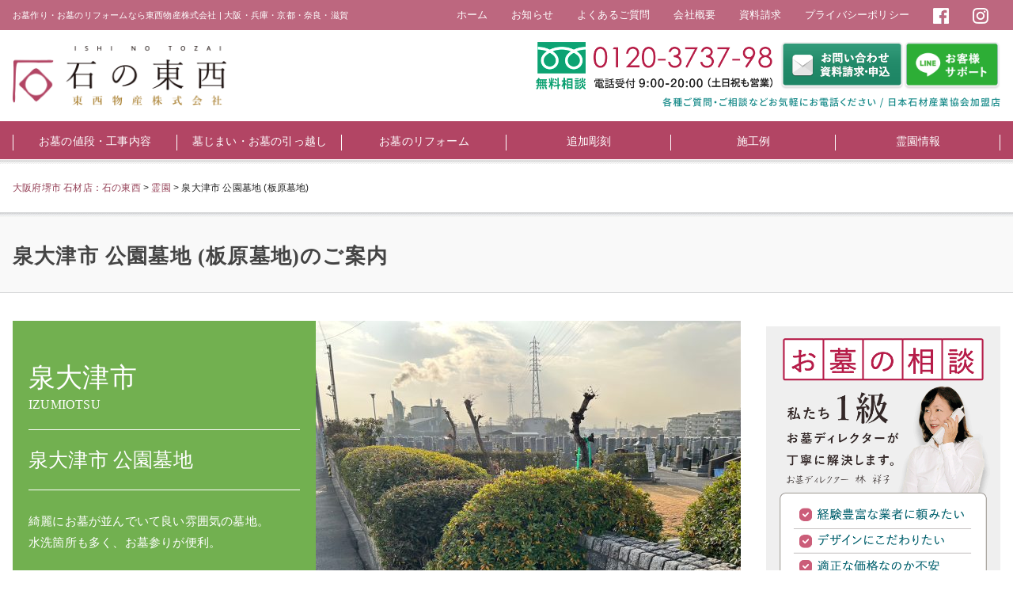

--- FILE ---
content_type: text/html; charset=UTF-8
request_url: https://e-boseki.jp/cemetery/izumiohtsushi-kouenbochi-itabarabochi/
body_size: 24121
content:
<!DOCTYPE html>
<!--[if lt IE 7]><html dir="ltr" lang="ja" prefix="og: https://ogp.me/ns#" class="no-js lt-ie9 lt-ie8 lt-ie7"><![endif]-->
<!--[if (IE 7)&!(IEMobile)]><html dir="ltr" lang="ja" prefix="og: https://ogp.me/ns#" class="no-js lt-ie9 lt-ie8"><![endif]-->
<!--[if (IE 8)&!(IEMobile)]><html dir="ltr" lang="ja" prefix="og: https://ogp.me/ns#" class="no-js lt-ie9"><![endif]-->
<!--[if gt IE 8]><!--> <html dir="ltr" lang="ja" prefix="og: https://ogp.me/ns#" class="no-js"><!--<![endif]-->
<head>
<meta charset="大阪府堺市 石材店：石の東西">
<meta name="viewport" content="width=device-width, initial-scale=1">
<meta http-equiv="X-UA-Compatible" content="IE=edge">

<link rel="icon" href="https://e-boseki.jp/wp-tozai/wp-content/themes/tozai-eboseki/favicon.png">
<meta property="og:type" content="article">
<meta property="og:title" content="泉大津市 公園墓地 (板原墓地)">
<meta property="og:description" content=" ...">
<meta property="og:url" content="https://e-boseki.jp/cemetery/izumiohtsushi-kouenbochi-itabarabochi/">
<meta property="og:image" content="https://e-boseki.jp/wp-tozai/wp-content/uploads/2015/08/f5f5aff5bf885b1ab77c348707b50094-e1673052882774.jpg">
<meta property="og:site_name" content="大阪府堺市 石材店：石の東西">
<meta property="og:locale" content="ja_JP">	<style>img:is([sizes="auto" i], [sizes^="auto," i]) { contain-intrinsic-size: 3000px 1500px }</style>
	
		<!-- All in One SEO 4.8.5 - aioseo.com -->
		<title>泉大津市 板原墓地概況・募集状況 | 大阪府堺市 石材店：石の東西</title>
	<meta name="description" content="泉大津市 板原墓地でお墓を建てるときは必見です。地元で墓石卸業を営んでいた当社だからこそできる価格と、お見積もりのわかりやすさや工事の丁寧さではどこにも負けません。" />
	<meta name="robots" content="max-image-preview:large" />
	<meta name="author" content="石の東西"/>
	<link rel="canonical" href="https://e-boseki.jp/cemetery/izumiohtsushi-kouenbochi-itabarabochi/" />
	<meta name="generator" content="All in One SEO (AIOSEO) 4.8.5" />
		<meta property="og:locale" content="ja_JP" />
		<meta property="og:site_name" content="石の東西" />
		<meta property="og:type" content="article" />
		<meta property="og:title" content="泉大津市 板原墓地概況・募集状況 | 大阪府堺市 石材店：石の東西" />
		<meta property="og:description" content="泉大津市 板原墓地でお墓を建てるときは必見です。地元で墓石卸業を営んでいた当社だからこそできる価格と、お見積もりのわかりやすさや工事の丁寧さではどこにも負けません。" />
		<meta property="og:url" content="https://e-boseki.jp/cemetery/izumiohtsushi-kouenbochi-itabarabochi/" />
		<meta property="og:image" content="https://e-boseki.jp/wp-tozai/wp-content/uploads/2015/08/f5f5aff5bf885b1ab77c348707b50094-e1673052882774.jpg" />
		<meta property="og:image:secure_url" content="https://e-boseki.jp/wp-tozai/wp-content/uploads/2015/08/f5f5aff5bf885b1ab77c348707b50094-e1673052882774.jpg" />
		<meta property="og:image:width" content="640" />
		<meta property="og:image:height" content="480" />
		<meta property="article:published_time" content="2015-08-20T07:06:26+00:00" />
		<meta property="article:modified_time" content="2024-12-06T13:39:13+00:00" />
		<meta property="article:publisher" content="https://www.facebook.com/ishinotozaistone/" />
		<meta name="twitter:card" content="summary" />
		<meta name="twitter:title" content="泉大津市 板原墓地概況・募集状況 | 大阪府堺市 石材店：石の東西" />
		<meta name="twitter:description" content="泉大津市 板原墓地でお墓を建てるときは必見です。地元で墓石卸業を営んでいた当社だからこそできる価格と、お見積もりのわかりやすさや工事の丁寧さではどこにも負けません。" />
		<meta name="twitter:image" content="https://e-boseki.jp/wp-tozai/wp-content/uploads/2015/08/f5f5aff5bf885b1ab77c348707b50094-e1673052882774.jpg" />
		<script type="application/ld+json" class="aioseo-schema">
			{"@context":"https:\/\/schema.org","@graph":[{"@type":"BreadcrumbList","@id":"https:\/\/e-boseki.jp\/cemetery\/izumiohtsushi-kouenbochi-itabarabochi\/#breadcrumblist","itemListElement":[{"@type":"ListItem","@id":"https:\/\/e-boseki.jp#listItem","position":1,"name":"\u30db\u30fc\u30e0","item":"https:\/\/e-boseki.jp","nextItem":{"@type":"ListItem","@id":"https:\/\/e-boseki.jp\/cemetery\/#listItem","name":"\u970a\u5712"}},{"@type":"ListItem","@id":"https:\/\/e-boseki.jp\/cemetery\/#listItem","position":2,"name":"\u970a\u5712","item":"https:\/\/e-boseki.jp\/cemetery\/","nextItem":{"@type":"ListItem","@id":"https:\/\/e-boseki.jp\/cemetery-cat\/public-cemetery\/#listItem","name":"\u516c\u55b6\u970a\u5712"},"previousItem":{"@type":"ListItem","@id":"https:\/\/e-boseki.jp#listItem","name":"\u30db\u30fc\u30e0"}},{"@type":"ListItem","@id":"https:\/\/e-boseki.jp\/cemetery-cat\/public-cemetery\/#listItem","position":3,"name":"\u516c\u55b6\u970a\u5712","item":"https:\/\/e-boseki.jp\/cemetery-cat\/public-cemetery\/","nextItem":{"@type":"ListItem","@id":"https:\/\/e-boseki.jp\/cemetery-cat\/osaka\/#listItem","name":"\u5927\u962a\u5e9c"},"previousItem":{"@type":"ListItem","@id":"https:\/\/e-boseki.jp\/cemetery\/#listItem","name":"\u970a\u5712"}},{"@type":"ListItem","@id":"https:\/\/e-boseki.jp\/cemetery-cat\/osaka\/#listItem","position":4,"name":"\u5927\u962a\u5e9c","item":"https:\/\/e-boseki.jp\/cemetery-cat\/osaka\/","nextItem":{"@type":"ListItem","@id":"https:\/\/e-boseki.jp\/cemetery\/izumiohtsushi-kouenbochi-itabarabochi\/#listItem","name":"\u6cc9\u5927\u6d25\u5e02 \u516c\u5712\u5893\u5730 (\u677f\u539f\u5893\u5730)"},"previousItem":{"@type":"ListItem","@id":"https:\/\/e-boseki.jp\/cemetery-cat\/public-cemetery\/#listItem","name":"\u516c\u55b6\u970a\u5712"}},{"@type":"ListItem","@id":"https:\/\/e-boseki.jp\/cemetery\/izumiohtsushi-kouenbochi-itabarabochi\/#listItem","position":5,"name":"\u6cc9\u5927\u6d25\u5e02 \u516c\u5712\u5893\u5730 (\u677f\u539f\u5893\u5730)","previousItem":{"@type":"ListItem","@id":"https:\/\/e-boseki.jp\/cemetery-cat\/osaka\/#listItem","name":"\u5927\u962a\u5e9c"}}]},{"@type":"Organization","@id":"https:\/\/e-boseki.jp\/#organization","name":"\u6771\u897f\u7269\u7523\u682a\u5f0f\u4f1a\u793e","description":"\u304a\u5893\u4f5c\u308a\u30fb\u304a\u5893\u306e\u30ea\u30d5\u30a9\u30fc\u30e0\u306a\u3089\u6771\u897f\u7269\u7523\u682a\u5f0f\u4f1a\u793e | \u5927\u962a\u30fb\u5175\u5eab\u30fb\u4eac\u90fd\u30fb\u5948\u826f\u30fb\u6ecb\u8cc0","url":"https:\/\/e-boseki.jp\/","telephone":"+81722740018","logo":{"@type":"ImageObject","url":"https:\/\/e-boseki.jp\/wp-tozai\/wp-content\/uploads\/2017\/08\/favicon.png","@id":"https:\/\/e-boseki.jp\/cemetery\/izumiohtsushi-kouenbochi-itabarabochi\/#organizationLogo","width":256,"height":256},"image":{"@id":"https:\/\/e-boseki.jp\/cemetery\/izumiohtsushi-kouenbochi-itabarabochi\/#organizationLogo"},"sameAs":["https:\/\/www.instagram.com\/ishi_no_tozai\/"]},{"@type":"Person","@id":"https:\/\/e-boseki.jp\/author\/eboseki-admin\/#author","url":"https:\/\/e-boseki.jp\/author\/eboseki-admin\/","name":"\u77f3\u306e\u6771\u897f"},{"@type":"WebPage","@id":"https:\/\/e-boseki.jp\/cemetery\/izumiohtsushi-kouenbochi-itabarabochi\/#webpage","url":"https:\/\/e-boseki.jp\/cemetery\/izumiohtsushi-kouenbochi-itabarabochi\/","name":"\u6cc9\u5927\u6d25\u5e02 \u677f\u539f\u5893\u5730\u6982\u6cc1\u30fb\u52df\u96c6\u72b6\u6cc1 | \u5927\u962a\u5e9c\u583a\u5e02 \u77f3\u6750\u5e97\uff1a\u77f3\u306e\u6771\u897f","description":"\u6cc9\u5927\u6d25\u5e02 \u677f\u539f\u5893\u5730\u3067\u304a\u5893\u3092\u5efa\u3066\u308b\u3068\u304d\u306f\u5fc5\u898b\u3067\u3059\u3002\u5730\u5143\u3067\u5893\u77f3\u5378\u696d\u3092\u55b6\u3093\u3067\u3044\u305f\u5f53\u793e\u3060\u304b\u3089\u3053\u305d\u3067\u304d\u308b\u4fa1\u683c\u3068\u3001\u304a\u898b\u7a4d\u3082\u308a\u306e\u308f\u304b\u308a\u3084\u3059\u3055\u3084\u5de5\u4e8b\u306e\u4e01\u5be7\u3055\u3067\u306f\u3069\u3053\u306b\u3082\u8ca0\u3051\u307e\u305b\u3093\u3002","inLanguage":"ja","isPartOf":{"@id":"https:\/\/e-boseki.jp\/#website"},"breadcrumb":{"@id":"https:\/\/e-boseki.jp\/cemetery\/izumiohtsushi-kouenbochi-itabarabochi\/#breadcrumblist"},"author":{"@id":"https:\/\/e-boseki.jp\/author\/eboseki-admin\/#author"},"creator":{"@id":"https:\/\/e-boseki.jp\/author\/eboseki-admin\/#author"},"image":{"@type":"ImageObject","url":"https:\/\/e-boseki.jp\/wp-tozai\/wp-content\/uploads\/2015\/08\/f5f5aff5bf885b1ab77c348707b50094-e1673052882774.jpg","@id":"https:\/\/e-boseki.jp\/cemetery\/izumiohtsushi-kouenbochi-itabarabochi\/#mainImage","width":640,"height":480},"primaryImageOfPage":{"@id":"https:\/\/e-boseki.jp\/cemetery\/izumiohtsushi-kouenbochi-itabarabochi\/#mainImage"},"datePublished":"2015-08-20T16:06:26+09:00","dateModified":"2024-12-06T22:39:13+09:00"},{"@type":"WebSite","@id":"https:\/\/e-boseki.jp\/#website","url":"https:\/\/e-boseki.jp\/","name":"\u5927\u962a\u5e9c\u583a\u5e02 \u77f3\u6750\u5e97\uff1a\u77f3\u306e\u6771\u897f","description":"\u304a\u5893\u4f5c\u308a\u30fb\u304a\u5893\u306e\u30ea\u30d5\u30a9\u30fc\u30e0\u306a\u3089\u6771\u897f\u7269\u7523\u682a\u5f0f\u4f1a\u793e | \u5927\u962a\u30fb\u5175\u5eab\u30fb\u4eac\u90fd\u30fb\u5948\u826f\u30fb\u6ecb\u8cc0","inLanguage":"ja","publisher":{"@id":"https:\/\/e-boseki.jp\/#organization"}}]}
		</script>
		<!-- All in One SEO -->

<link rel='dns-prefetch' href='//static.addtoany.com' />
<link rel='dns-prefetch' href='//www.googletagmanager.com' />
<script type="text/javascript">
/* <![CDATA[ */
window._wpemojiSettings = {"baseUrl":"https:\/\/s.w.org\/images\/core\/emoji\/16.0.1\/72x72\/","ext":".png","svgUrl":"https:\/\/s.w.org\/images\/core\/emoji\/16.0.1\/svg\/","svgExt":".svg","source":{"concatemoji":"https:\/\/e-boseki.jp\/wp-tozai\/wp-includes\/js\/wp-emoji-release.min.js"}};
/*! This file is auto-generated */
!function(s,n){var o,i,e;function c(e){try{var t={supportTests:e,timestamp:(new Date).valueOf()};sessionStorage.setItem(o,JSON.stringify(t))}catch(e){}}function p(e,t,n){e.clearRect(0,0,e.canvas.width,e.canvas.height),e.fillText(t,0,0);var t=new Uint32Array(e.getImageData(0,0,e.canvas.width,e.canvas.height).data),a=(e.clearRect(0,0,e.canvas.width,e.canvas.height),e.fillText(n,0,0),new Uint32Array(e.getImageData(0,0,e.canvas.width,e.canvas.height).data));return t.every(function(e,t){return e===a[t]})}function u(e,t){e.clearRect(0,0,e.canvas.width,e.canvas.height),e.fillText(t,0,0);for(var n=e.getImageData(16,16,1,1),a=0;a<n.data.length;a++)if(0!==n.data[a])return!1;return!0}function f(e,t,n,a){switch(t){case"flag":return n(e,"\ud83c\udff3\ufe0f\u200d\u26a7\ufe0f","\ud83c\udff3\ufe0f\u200b\u26a7\ufe0f")?!1:!n(e,"\ud83c\udde8\ud83c\uddf6","\ud83c\udde8\u200b\ud83c\uddf6")&&!n(e,"\ud83c\udff4\udb40\udc67\udb40\udc62\udb40\udc65\udb40\udc6e\udb40\udc67\udb40\udc7f","\ud83c\udff4\u200b\udb40\udc67\u200b\udb40\udc62\u200b\udb40\udc65\u200b\udb40\udc6e\u200b\udb40\udc67\u200b\udb40\udc7f");case"emoji":return!a(e,"\ud83e\udedf")}return!1}function g(e,t,n,a){var r="undefined"!=typeof WorkerGlobalScope&&self instanceof WorkerGlobalScope?new OffscreenCanvas(300,150):s.createElement("canvas"),o=r.getContext("2d",{willReadFrequently:!0}),i=(o.textBaseline="top",o.font="600 32px Arial",{});return e.forEach(function(e){i[e]=t(o,e,n,a)}),i}function t(e){var t=s.createElement("script");t.src=e,t.defer=!0,s.head.appendChild(t)}"undefined"!=typeof Promise&&(o="wpEmojiSettingsSupports",i=["flag","emoji"],n.supports={everything:!0,everythingExceptFlag:!0},e=new Promise(function(e){s.addEventListener("DOMContentLoaded",e,{once:!0})}),new Promise(function(t){var n=function(){try{var e=JSON.parse(sessionStorage.getItem(o));if("object"==typeof e&&"number"==typeof e.timestamp&&(new Date).valueOf()<e.timestamp+604800&&"object"==typeof e.supportTests)return e.supportTests}catch(e){}return null}();if(!n){if("undefined"!=typeof Worker&&"undefined"!=typeof OffscreenCanvas&&"undefined"!=typeof URL&&URL.createObjectURL&&"undefined"!=typeof Blob)try{var e="postMessage("+g.toString()+"("+[JSON.stringify(i),f.toString(),p.toString(),u.toString()].join(",")+"));",a=new Blob([e],{type:"text/javascript"}),r=new Worker(URL.createObjectURL(a),{name:"wpTestEmojiSupports"});return void(r.onmessage=function(e){c(n=e.data),r.terminate(),t(n)})}catch(e){}c(n=g(i,f,p,u))}t(n)}).then(function(e){for(var t in e)n.supports[t]=e[t],n.supports.everything=n.supports.everything&&n.supports[t],"flag"!==t&&(n.supports.everythingExceptFlag=n.supports.everythingExceptFlag&&n.supports[t]);n.supports.everythingExceptFlag=n.supports.everythingExceptFlag&&!n.supports.flag,n.DOMReady=!1,n.readyCallback=function(){n.DOMReady=!0}}).then(function(){return e}).then(function(){var e;n.supports.everything||(n.readyCallback(),(e=n.source||{}).concatemoji?t(e.concatemoji):e.wpemoji&&e.twemoji&&(t(e.twemoji),t(e.wpemoji)))}))}((window,document),window._wpemojiSettings);
/* ]]> */
</script>
<style id='wp-emoji-styles-inline-css' type='text/css'>

	img.wp-smiley, img.emoji {
		display: inline !important;
		border: none !important;
		box-shadow: none !important;
		height: 1em !important;
		width: 1em !important;
		margin: 0 0.07em !important;
		vertical-align: -0.1em !important;
		background: none !important;
		padding: 0 !important;
	}
</style>
<link rel='stylesheet' id='wp-block-library-css' href='https://e-boseki.jp/wp-tozai/wp-includes/css/dist/block-library/style.min.css' type='text/css' media='all' />
<style id='classic-theme-styles-inline-css' type='text/css'>
/*! This file is auto-generated */
.wp-block-button__link{color:#fff;background-color:#32373c;border-radius:9999px;box-shadow:none;text-decoration:none;padding:calc(.667em + 2px) calc(1.333em + 2px);font-size:1.125em}.wp-block-file__button{background:#32373c;color:#fff;text-decoration:none}
</style>
<style id='xo-event-calendar-event-calendar-style-inline-css' type='text/css'>
.xo-event-calendar{font-family:Helvetica Neue,Helvetica,Hiragino Kaku Gothic ProN,Meiryo,MS PGothic,sans-serif;overflow:auto;position:relative}.xo-event-calendar td,.xo-event-calendar th{padding:0!important}.xo-event-calendar .calendar:nth-child(n+2) .month-next,.xo-event-calendar .calendar:nth-child(n+2) .month-prev{visibility:hidden}.xo-event-calendar table{background-color:transparent;border-collapse:separate;border-spacing:0;color:#333;margin:0;padding:0;table-layout:fixed;width:100%}.xo-event-calendar table caption,.xo-event-calendar table tbody,.xo-event-calendar table td,.xo-event-calendar table tfoot,.xo-event-calendar table th,.xo-event-calendar table thead,.xo-event-calendar table tr{background:transparent;border:0;margin:0;opacity:1;outline:0;padding:0;vertical-align:baseline}.xo-event-calendar table table tr{display:table-row}.xo-event-calendar table table td,.xo-event-calendar table table th{display:table-cell;padding:0}.xo-event-calendar table.xo-month{border:1px solid #ccc;border-right-width:0;margin:0 0 8px;padding:0}.xo-event-calendar table.xo-month td,.xo-event-calendar table.xo-month th{background-color:#fff;border:1px solid #ccc;padding:0}.xo-event-calendar table.xo-month caption{caption-side:top}.xo-event-calendar table.xo-month .month-header{display:flex;flex-flow:wrap;justify-content:center;margin:4px 0}.xo-event-calendar table.xo-month .month-header>span{flex-grow:1;text-align:center}.xo-event-calendar table.xo-month button{background-color:transparent;border:0;box-shadow:none;color:#333;cursor:pointer;margin:0;overflow:hidden;padding:0;text-shadow:none;width:38px}.xo-event-calendar table.xo-month button[disabled]{cursor:default;opacity:.3}.xo-event-calendar table.xo-month button>span{text-align:center;vertical-align:middle}.xo-event-calendar table.xo-month button span.nav-prev{border-bottom:2px solid #333;border-left:2px solid #333;display:inline-block;font-size:0;height:13px;transform:rotate(45deg);width:13px}.xo-event-calendar table.xo-month button span.nav-next{border-right:2px solid #333;border-top:2px solid #333;display:inline-block;font-size:0;height:13px;transform:rotate(45deg);width:13px}.xo-event-calendar table.xo-month button:hover span.nav-next,.xo-event-calendar table.xo-month button:hover span.nav-prev{border-width:3px}.xo-event-calendar table.xo-month>thead th{border-width:0 1px 0 0;color:#333;font-size:.9em;font-weight:700;padding:1px 0;text-align:center}.xo-event-calendar table.xo-month>thead th.sunday{color:#d00}.xo-event-calendar table.xo-month>thead th.saturday{color:#00d}.xo-event-calendar table.xo-month .month-week{border:0;overflow:hidden;padding:0;position:relative;width:100%}.xo-event-calendar table.xo-month .month-week table{border:0;margin:0;padding:0}.xo-event-calendar table.xo-month .month-dayname{border-width:1px 0 0 1px;bottom:0;left:0;position:absolute;right:0;top:0}.xo-event-calendar table.xo-month .month-dayname td{border-width:1px 1px 0 0;padding:0}.xo-event-calendar table.xo-month .month-dayname td div{border-width:1px 1px 0 0;font-size:100%;height:1000px;line-height:1.2em;padding:4px;text-align:right}.xo-event-calendar table.xo-month .month-dayname td div.other-month{opacity:.6}.xo-event-calendar table.xo-month .month-dayname td div.today{color:#00d;font-weight:700}.xo-event-calendar table.xo-month .month-dayname-space{height:1.5em;position:relative;top:0}.xo-event-calendar table.xo-month .month-event{background-color:transparent;position:relative;top:0}.xo-event-calendar table.xo-month .month-event td{background-color:transparent;border-width:0 1px 0 0;padding:0 1px 2px}.xo-event-calendar table.xo-month .month-event-space{background-color:transparent;height:1.5em}.xo-event-calendar table.xo-month .month-event-space td{border-width:0 1px 0 0}.xo-event-calendar table.xo-month .month-event tr,.xo-event-calendar table.xo-month .month-event-space tr{background-color:transparent}.xo-event-calendar table.xo-month .month-event-title{background-color:#ccc;border-radius:3px;color:#666;display:block;font-size:.8em;margin:1px;overflow:hidden;padding:0 4px;text-align:left;white-space:nowrap}.xo-event-calendar p.holiday-title{font-size:90%;margin:0;padding:2px 0;vertical-align:middle}.xo-event-calendar p.holiday-title span{border:1px solid #ccc;margin:0 6px 0 0;padding:0 0 0 18px}.xo-event-calendar .loading-animation{left:50%;margin:-20px 0 0 -20px;position:absolute;top:50%}@media(min-width:600px){.xo-event-calendar .calendars.columns-2{-moz-column-gap:15px;column-gap:15px;display:grid;grid-template-columns:repeat(2,1fr);row-gap:5px}.xo-event-calendar .calendars.columns-2 .month-next,.xo-event-calendar .calendars.columns-2 .month-prev{visibility:hidden}.xo-event-calendar .calendars.columns-2 .calendar:first-child .month-prev,.xo-event-calendar .calendars.columns-2 .calendar:nth-child(2) .month-next{visibility:visible}.xo-event-calendar .calendars.columns-3{-moz-column-gap:15px;column-gap:15px;display:grid;grid-template-columns:repeat(3,1fr);row-gap:5px}.xo-event-calendar .calendars.columns-3 .month-next,.xo-event-calendar .calendars.columns-3 .month-prev{visibility:hidden}.xo-event-calendar .calendars.columns-3 .calendar:first-child .month-prev,.xo-event-calendar .calendars.columns-3 .calendar:nth-child(3) .month-next{visibility:visible}.xo-event-calendar .calendars.columns-4{-moz-column-gap:15px;column-gap:15px;display:grid;grid-template-columns:repeat(4,1fr);row-gap:5px}.xo-event-calendar .calendars.columns-4 .month-next,.xo-event-calendar .calendars.columns-4 .month-prev{visibility:hidden}.xo-event-calendar .calendars.columns-4 .calendar:first-child .month-prev,.xo-event-calendar .calendars.columns-4 .calendar:nth-child(4) .month-next{visibility:visible}}.xo-event-calendar.xo-calendar-loading .xo-months{opacity:.5}.xo-event-calendar.xo-calendar-loading .loading-animation{animation:loadingCircRot .8s linear infinite;border:5px solid rgba(0,0,0,.2);border-radius:50%;border-top-color:#4285f4;height:40px;width:40px}@keyframes loadingCircRot{0%{transform:rotate(0deg)}to{transform:rotate(359deg)}}.xo-event-calendar.is-style-legacy table.xo-month .month-header>span{font-size:120%;line-height:28px}.xo-event-calendar.is-style-regular table.xo-month button:not(:hover):not(:active):not(.has-background){background-color:transparent;color:#333}.xo-event-calendar.is-style-regular table.xo-month button>span{text-align:center;vertical-align:middle}.xo-event-calendar.is-style-regular table.xo-month button>span:not(.dashicons){font-size:2em;overflow:hidden;text-indent:100%;white-space:nowrap}.xo-event-calendar.is-style-regular table.xo-month .month-next,.xo-event-calendar.is-style-regular table.xo-month .month-prev{height:2em;width:2em}.xo-event-calendar.is-style-regular table.xo-month .month-header{align-items:center;display:flex;justify-content:center;padding:.2em 0}.xo-event-calendar.is-style-regular table.xo-month .month-header .calendar-caption{flex-grow:1}.xo-event-calendar.is-style-regular table.xo-month .month-header>span{font-size:1.1em}.xo-event-calendar.is-style-regular table.xo-month>thead th{background:#fafafa;font-size:.8em}.xo-event-calendar.is-style-regular table.xo-month .month-dayname td div{font-size:1em;padding:.2em}.xo-event-calendar.is-style-regular table.xo-month .month-dayname td div.today{color:#339;font-weight:700}.xo-event-calendar.is-style-regular .holiday-titles{display:inline-flex;flex-wrap:wrap;gap:.25em 1em}.xo-event-calendar.is-style-regular p.holiday-title{font-size:.875em;margin:0 0 .5em}.xo-event-calendar.is-style-regular p.holiday-title span{margin:0 .25em 0 0;padding:0 0 0 1.25em}

</style>
<style id='xo-event-calendar-simple-calendar-style-inline-css' type='text/css'>
.xo-simple-calendar{box-sizing:border-box;font-family:Helvetica Neue,Helvetica,Hiragino Kaku Gothic ProN,Meiryo,MS PGothic,sans-serif;margin:0;padding:0;position:relative}.xo-simple-calendar td,.xo-simple-calendar th{padding:0!important}.xo-simple-calendar .calendar:nth-child(n+2) .month-next,.xo-simple-calendar .calendar:nth-child(n+2) .month-prev{visibility:hidden}.xo-simple-calendar .calendar table.month{border:0;border-collapse:separate;border-spacing:1px;box-sizing:border-box;margin:0 0 .5em;min-width:auto;outline:0;padding:0;table-layout:fixed;width:100%}.xo-simple-calendar .calendar table.month caption,.xo-simple-calendar .calendar table.month tbody,.xo-simple-calendar .calendar table.month td,.xo-simple-calendar .calendar table.month tfoot,.xo-simple-calendar .calendar table.month th,.xo-simple-calendar .calendar table.month thead,.xo-simple-calendar .calendar table.month tr{background:transparent;border:0;margin:0;opacity:1;outline:0;padding:0;vertical-align:baseline}.xo-simple-calendar .calendar table.month caption{caption-side:top;font-size:1.1em}.xo-simple-calendar .calendar table.month .month-header{align-items:center;display:flex;justify-content:center;width:100%}.xo-simple-calendar .calendar table.month .month-header .month-title{flex-grow:1;font-size:1em;font-weight:400;letter-spacing:.1em;line-height:1em;padding:0;text-align:center}.xo-simple-calendar .calendar table.month .month-header button{background:none;background-color:transparent;border:0;font-size:1.4em;line-height:1.4em;margin:0;outline-offset:0;padding:0;width:1.4em}.xo-simple-calendar .calendar table.month .month-header button:not(:hover):not(:active):not(.has-background){background-color:transparent}.xo-simple-calendar .calendar table.month .month-header button:hover{opacity:.6}.xo-simple-calendar .calendar table.month .month-header button:disabled{cursor:auto;opacity:.3}.xo-simple-calendar .calendar table.month .month-header .month-next,.xo-simple-calendar .calendar table.month .month-header .month-prev{background-color:transparent;color:#333;cursor:pointer}.xo-simple-calendar .calendar table.month tr{background:transparent;border:0;outline:0}.xo-simple-calendar .calendar table.month td,.xo-simple-calendar .calendar table.month th{background:transparent;border:0;outline:0;text-align:center;vertical-align:middle;word-break:normal}.xo-simple-calendar .calendar table.month th{font-size:.8em;font-weight:700}.xo-simple-calendar .calendar table.month td{font-size:1em;font-weight:400}.xo-simple-calendar .calendar table.month .day.holiday{color:#333}.xo-simple-calendar .calendar table.month .day.other{opacity:.3}.xo-simple-calendar .calendar table.month .day>span{box-sizing:border-box;display:inline-block;padding:.2em;width:100%}.xo-simple-calendar .calendar table.month th>span{color:#333}.xo-simple-calendar .calendar table.month .day.sun>span,.xo-simple-calendar .calendar table.month th.sun>span{color:#ec0220}.xo-simple-calendar .calendar table.month .day.sat>span,.xo-simple-calendar .calendar table.month th.sat>span{color:#0069de}.xo-simple-calendar .calendars-footer{margin:.5em;padding:0}.xo-simple-calendar .calendars-footer ul.holiday-titles{border:0;display:inline-flex;flex-wrap:wrap;gap:.25em 1em;margin:0;outline:0;padding:0}.xo-simple-calendar .calendars-footer ul.holiday-titles li{border:0;list-style:none;margin:0;outline:0;padding:0}.xo-simple-calendar .calendars-footer ul.holiday-titles li:after,.xo-simple-calendar .calendars-footer ul.holiday-titles li:before{content:none}.xo-simple-calendar .calendars-footer ul.holiday-titles .mark{border-radius:50%;display:inline-block;height:1.2em;vertical-align:middle;width:1.2em}.xo-simple-calendar .calendars-footer ul.holiday-titles .title{font-size:.7em;vertical-align:middle}@media(min-width:600px){.xo-simple-calendar .calendars.columns-2{-moz-column-gap:15px;column-gap:15px;display:grid;grid-template-columns:repeat(2,1fr);row-gap:5px}.xo-simple-calendar .calendars.columns-2 .month-next,.xo-simple-calendar .calendars.columns-2 .month-prev{visibility:hidden}.xo-simple-calendar .calendars.columns-2 .calendar:first-child .month-prev,.xo-simple-calendar .calendars.columns-2 .calendar:nth-child(2) .month-next{visibility:visible}.xo-simple-calendar .calendars.columns-3{-moz-column-gap:15px;column-gap:15px;display:grid;grid-template-columns:repeat(3,1fr);row-gap:5px}.xo-simple-calendar .calendars.columns-3 .month-next,.xo-simple-calendar .calendars.columns-3 .month-prev{visibility:hidden}.xo-simple-calendar .calendars.columns-3 .calendar:first-child .month-prev,.xo-simple-calendar .calendars.columns-3 .calendar:nth-child(3) .month-next{visibility:visible}.xo-simple-calendar .calendars.columns-4{-moz-column-gap:15px;column-gap:15px;display:grid;grid-template-columns:repeat(4,1fr);row-gap:5px}.xo-simple-calendar .calendars.columns-4 .month-next,.xo-simple-calendar .calendars.columns-4 .month-prev{visibility:hidden}.xo-simple-calendar .calendars.columns-4 .calendar:first-child .month-prev,.xo-simple-calendar .calendars.columns-4 .calendar:nth-child(4) .month-next{visibility:visible}}.xo-simple-calendar .calendar-loading-animation{left:50%;margin:-20px 0 0 -20px;position:absolute;top:50%}.xo-simple-calendar.xo-calendar-loading .calendars{opacity:.3}.xo-simple-calendar.xo-calendar-loading .calendar-loading-animation{animation:SimpleCalendarLoadingCircRot .8s linear infinite;border:5px solid rgba(0,0,0,.2);border-radius:50%;border-top-color:#4285f4;height:40px;width:40px}@keyframes SimpleCalendarLoadingCircRot{0%{transform:rotate(0deg)}to{transform:rotate(359deg)}}.xo-simple-calendar.is-style-regular table.month{border-collapse:collapse;border-spacing:0}.xo-simple-calendar.is-style-regular table.month tr{border:0}.xo-simple-calendar.is-style-regular table.month .day>span{border-radius:50%;line-height:2em;padding:.1em;width:2.2em}.xo-simple-calendar.is-style-frame table.month{background:transparent;border-collapse:collapse;border-spacing:0}.xo-simple-calendar.is-style-frame table.month thead tr{background:#eee}.xo-simple-calendar.is-style-frame table.month tbody tr{background:#fff}.xo-simple-calendar.is-style-frame table.month td,.xo-simple-calendar.is-style-frame table.month th{border:1px solid #ccc}.xo-simple-calendar.is-style-frame .calendars-footer{margin:8px 0}.xo-simple-calendar.is-style-frame .calendars-footer ul.holiday-titles .mark{border:1px solid #ccc;border-radius:0}

</style>
<style id='global-styles-inline-css' type='text/css'>
:root{--wp--preset--aspect-ratio--square: 1;--wp--preset--aspect-ratio--4-3: 4/3;--wp--preset--aspect-ratio--3-4: 3/4;--wp--preset--aspect-ratio--3-2: 3/2;--wp--preset--aspect-ratio--2-3: 2/3;--wp--preset--aspect-ratio--16-9: 16/9;--wp--preset--aspect-ratio--9-16: 9/16;--wp--preset--color--black: #000000;--wp--preset--color--cyan-bluish-gray: #abb8c3;--wp--preset--color--white: #ffffff;--wp--preset--color--pale-pink: #f78da7;--wp--preset--color--vivid-red: #cf2e2e;--wp--preset--color--luminous-vivid-orange: #ff6900;--wp--preset--color--luminous-vivid-amber: #fcb900;--wp--preset--color--light-green-cyan: #7bdcb5;--wp--preset--color--vivid-green-cyan: #00d084;--wp--preset--color--pale-cyan-blue: #8ed1fc;--wp--preset--color--vivid-cyan-blue: #0693e3;--wp--preset--color--vivid-purple: #9b51e0;--wp--preset--gradient--vivid-cyan-blue-to-vivid-purple: linear-gradient(135deg,rgba(6,147,227,1) 0%,rgb(155,81,224) 100%);--wp--preset--gradient--light-green-cyan-to-vivid-green-cyan: linear-gradient(135deg,rgb(122,220,180) 0%,rgb(0,208,130) 100%);--wp--preset--gradient--luminous-vivid-amber-to-luminous-vivid-orange: linear-gradient(135deg,rgba(252,185,0,1) 0%,rgba(255,105,0,1) 100%);--wp--preset--gradient--luminous-vivid-orange-to-vivid-red: linear-gradient(135deg,rgba(255,105,0,1) 0%,rgb(207,46,46) 100%);--wp--preset--gradient--very-light-gray-to-cyan-bluish-gray: linear-gradient(135deg,rgb(238,238,238) 0%,rgb(169,184,195) 100%);--wp--preset--gradient--cool-to-warm-spectrum: linear-gradient(135deg,rgb(74,234,220) 0%,rgb(151,120,209) 20%,rgb(207,42,186) 40%,rgb(238,44,130) 60%,rgb(251,105,98) 80%,rgb(254,248,76) 100%);--wp--preset--gradient--blush-light-purple: linear-gradient(135deg,rgb(255,206,236) 0%,rgb(152,150,240) 100%);--wp--preset--gradient--blush-bordeaux: linear-gradient(135deg,rgb(254,205,165) 0%,rgb(254,45,45) 50%,rgb(107,0,62) 100%);--wp--preset--gradient--luminous-dusk: linear-gradient(135deg,rgb(255,203,112) 0%,rgb(199,81,192) 50%,rgb(65,88,208) 100%);--wp--preset--gradient--pale-ocean: linear-gradient(135deg,rgb(255,245,203) 0%,rgb(182,227,212) 50%,rgb(51,167,181) 100%);--wp--preset--gradient--electric-grass: linear-gradient(135deg,rgb(202,248,128) 0%,rgb(113,206,126) 100%);--wp--preset--gradient--midnight: linear-gradient(135deg,rgb(2,3,129) 0%,rgb(40,116,252) 100%);--wp--preset--font-size--small: 13px;--wp--preset--font-size--medium: 20px;--wp--preset--font-size--large: 36px;--wp--preset--font-size--x-large: 42px;--wp--preset--spacing--20: 0.44rem;--wp--preset--spacing--30: 0.67rem;--wp--preset--spacing--40: 1rem;--wp--preset--spacing--50: 1.5rem;--wp--preset--spacing--60: 2.25rem;--wp--preset--spacing--70: 3.38rem;--wp--preset--spacing--80: 5.06rem;--wp--preset--shadow--natural: 6px 6px 9px rgba(0, 0, 0, 0.2);--wp--preset--shadow--deep: 12px 12px 50px rgba(0, 0, 0, 0.4);--wp--preset--shadow--sharp: 6px 6px 0px rgba(0, 0, 0, 0.2);--wp--preset--shadow--outlined: 6px 6px 0px -3px rgba(255, 255, 255, 1), 6px 6px rgba(0, 0, 0, 1);--wp--preset--shadow--crisp: 6px 6px 0px rgba(0, 0, 0, 1);}:where(.is-layout-flex){gap: 0.5em;}:where(.is-layout-grid){gap: 0.5em;}body .is-layout-flex{display: flex;}.is-layout-flex{flex-wrap: wrap;align-items: center;}.is-layout-flex > :is(*, div){margin: 0;}body .is-layout-grid{display: grid;}.is-layout-grid > :is(*, div){margin: 0;}:where(.wp-block-columns.is-layout-flex){gap: 2em;}:where(.wp-block-columns.is-layout-grid){gap: 2em;}:where(.wp-block-post-template.is-layout-flex){gap: 1.25em;}:where(.wp-block-post-template.is-layout-grid){gap: 1.25em;}.has-black-color{color: var(--wp--preset--color--black) !important;}.has-cyan-bluish-gray-color{color: var(--wp--preset--color--cyan-bluish-gray) !important;}.has-white-color{color: var(--wp--preset--color--white) !important;}.has-pale-pink-color{color: var(--wp--preset--color--pale-pink) !important;}.has-vivid-red-color{color: var(--wp--preset--color--vivid-red) !important;}.has-luminous-vivid-orange-color{color: var(--wp--preset--color--luminous-vivid-orange) !important;}.has-luminous-vivid-amber-color{color: var(--wp--preset--color--luminous-vivid-amber) !important;}.has-light-green-cyan-color{color: var(--wp--preset--color--light-green-cyan) !important;}.has-vivid-green-cyan-color{color: var(--wp--preset--color--vivid-green-cyan) !important;}.has-pale-cyan-blue-color{color: var(--wp--preset--color--pale-cyan-blue) !important;}.has-vivid-cyan-blue-color{color: var(--wp--preset--color--vivid-cyan-blue) !important;}.has-vivid-purple-color{color: var(--wp--preset--color--vivid-purple) !important;}.has-black-background-color{background-color: var(--wp--preset--color--black) !important;}.has-cyan-bluish-gray-background-color{background-color: var(--wp--preset--color--cyan-bluish-gray) !important;}.has-white-background-color{background-color: var(--wp--preset--color--white) !important;}.has-pale-pink-background-color{background-color: var(--wp--preset--color--pale-pink) !important;}.has-vivid-red-background-color{background-color: var(--wp--preset--color--vivid-red) !important;}.has-luminous-vivid-orange-background-color{background-color: var(--wp--preset--color--luminous-vivid-orange) !important;}.has-luminous-vivid-amber-background-color{background-color: var(--wp--preset--color--luminous-vivid-amber) !important;}.has-light-green-cyan-background-color{background-color: var(--wp--preset--color--light-green-cyan) !important;}.has-vivid-green-cyan-background-color{background-color: var(--wp--preset--color--vivid-green-cyan) !important;}.has-pale-cyan-blue-background-color{background-color: var(--wp--preset--color--pale-cyan-blue) !important;}.has-vivid-cyan-blue-background-color{background-color: var(--wp--preset--color--vivid-cyan-blue) !important;}.has-vivid-purple-background-color{background-color: var(--wp--preset--color--vivid-purple) !important;}.has-black-border-color{border-color: var(--wp--preset--color--black) !important;}.has-cyan-bluish-gray-border-color{border-color: var(--wp--preset--color--cyan-bluish-gray) !important;}.has-white-border-color{border-color: var(--wp--preset--color--white) !important;}.has-pale-pink-border-color{border-color: var(--wp--preset--color--pale-pink) !important;}.has-vivid-red-border-color{border-color: var(--wp--preset--color--vivid-red) !important;}.has-luminous-vivid-orange-border-color{border-color: var(--wp--preset--color--luminous-vivid-orange) !important;}.has-luminous-vivid-amber-border-color{border-color: var(--wp--preset--color--luminous-vivid-amber) !important;}.has-light-green-cyan-border-color{border-color: var(--wp--preset--color--light-green-cyan) !important;}.has-vivid-green-cyan-border-color{border-color: var(--wp--preset--color--vivid-green-cyan) !important;}.has-pale-cyan-blue-border-color{border-color: var(--wp--preset--color--pale-cyan-blue) !important;}.has-vivid-cyan-blue-border-color{border-color: var(--wp--preset--color--vivid-cyan-blue) !important;}.has-vivid-purple-border-color{border-color: var(--wp--preset--color--vivid-purple) !important;}.has-vivid-cyan-blue-to-vivid-purple-gradient-background{background: var(--wp--preset--gradient--vivid-cyan-blue-to-vivid-purple) !important;}.has-light-green-cyan-to-vivid-green-cyan-gradient-background{background: var(--wp--preset--gradient--light-green-cyan-to-vivid-green-cyan) !important;}.has-luminous-vivid-amber-to-luminous-vivid-orange-gradient-background{background: var(--wp--preset--gradient--luminous-vivid-amber-to-luminous-vivid-orange) !important;}.has-luminous-vivid-orange-to-vivid-red-gradient-background{background: var(--wp--preset--gradient--luminous-vivid-orange-to-vivid-red) !important;}.has-very-light-gray-to-cyan-bluish-gray-gradient-background{background: var(--wp--preset--gradient--very-light-gray-to-cyan-bluish-gray) !important;}.has-cool-to-warm-spectrum-gradient-background{background: var(--wp--preset--gradient--cool-to-warm-spectrum) !important;}.has-blush-light-purple-gradient-background{background: var(--wp--preset--gradient--blush-light-purple) !important;}.has-blush-bordeaux-gradient-background{background: var(--wp--preset--gradient--blush-bordeaux) !important;}.has-luminous-dusk-gradient-background{background: var(--wp--preset--gradient--luminous-dusk) !important;}.has-pale-ocean-gradient-background{background: var(--wp--preset--gradient--pale-ocean) !important;}.has-electric-grass-gradient-background{background: var(--wp--preset--gradient--electric-grass) !important;}.has-midnight-gradient-background{background: var(--wp--preset--gradient--midnight) !important;}.has-small-font-size{font-size: var(--wp--preset--font-size--small) !important;}.has-medium-font-size{font-size: var(--wp--preset--font-size--medium) !important;}.has-large-font-size{font-size: var(--wp--preset--font-size--large) !important;}.has-x-large-font-size{font-size: var(--wp--preset--font-size--x-large) !important;}
:where(.wp-block-post-template.is-layout-flex){gap: 1.25em;}:where(.wp-block-post-template.is-layout-grid){gap: 1.25em;}
:where(.wp-block-columns.is-layout-flex){gap: 2em;}:where(.wp-block-columns.is-layout-grid){gap: 2em;}
:root :where(.wp-block-pullquote){font-size: 1.5em;line-height: 1.6;}
</style>
<link rel='stylesheet' id='contact-form-7-css' href='https://e-boseki.jp/wp-tozai/wp-content/plugins/contact-form-7/includes/css/styles.css' type='text/css' media='all' />
<link rel='stylesheet' id='xo-event-calendar-css' href='https://e-boseki.jp/wp-tozai/wp-content/plugins/xo-event-calendar/css/xo-event-calendar.css' type='text/css' media='all' />
<link rel='stylesheet' id='acf-style-css' href='https://e-boseki.jp/wp-tozai/wp-content/themes/tozai-eboseki/acf.css' type='text/css' media='all' />
<link rel='stylesheet' id='addtoany-css' href='https://e-boseki.jp/wp-tozai/wp-content/plugins/add-to-any/addtoany.min.css' type='text/css' media='all' />
<link rel='stylesheet' id='jquery-ui-smoothness-css' href='https://e-boseki.jp/wp-tozai/wp-content/plugins/contact-form-7/includes/js/jquery-ui/themes/smoothness/jquery-ui.min.css' type='text/css' media='screen' />
<link rel='stylesheet' id='style-css' href='https://e-boseki.jp/wp-tozai/wp-content/themes/tozai-eboseki/style.css' type='text/css' media='all' />
<link rel='stylesheet' id='font-awesome-css' href='//maxcdn.bootstrapcdn.com/font-awesome/4.2.0/css/font-awesome.min.css' type='text/css' media='all' />
<!--n2css--><!--n2js--><script type="text/javascript" id="addtoany-core-js-before">
/* <![CDATA[ */
window.a2a_config=window.a2a_config||{};a2a_config.callbacks=[];a2a_config.overlays=[];a2a_config.templates={};a2a_localize = {
	Share: "共有",
	Save: "ブックマーク",
	Subscribe: "購読",
	Email: "メール",
	Bookmark: "ブックマーク",
	ShowAll: "すべて表示する",
	ShowLess: "小さく表示する",
	FindServices: "サービスを探す",
	FindAnyServiceToAddTo: "追加するサービスを今すぐ探す",
	PoweredBy: "Powered by",
	ShareViaEmail: "メールでシェアする",
	SubscribeViaEmail: "メールで購読する",
	BookmarkInYourBrowser: "ブラウザにブックマーク",
	BookmarkInstructions: "このページをブックマークするには、 Ctrl+D または \u2318+D を押下。",
	AddToYourFavorites: "お気に入りに追加",
	SendFromWebOrProgram: "任意のメールアドレスまたはメールプログラムから送信",
	EmailProgram: "メールプログラム",
	More: "詳細&#8230;",
	ThanksForSharing: "共有ありがとうございます !",
	ThanksForFollowing: "フォローありがとうございます !"
};
/* ]]> */
</script>
<script type="text/javascript" defer src="https://static.addtoany.com/menu/page.js" id="addtoany-core-js"></script>
<script type="text/javascript" src="https://e-boseki.jp/wp-tozai/wp-includes/js/jquery/jquery.min.js" id="jquery-core-js"></script>
<script type="text/javascript" src="https://e-boseki.jp/wp-tozai/wp-includes/js/jquery/jquery-migrate.min.js" id="jquery-migrate-js"></script>
<script type="text/javascript" defer src="https://e-boseki.jp/wp-tozai/wp-content/plugins/add-to-any/addtoany.min.js" id="addtoany-jquery-js"></script>

<!-- Site Kit によって追加された Google タグ（gtag.js）スニペット -->
<!-- Google アナリティクス スニペット (Site Kit が追加) -->
<!-- Site Kit によって追加された Google 広告のスニペット -->
<script type="text/javascript" src="https://www.googletagmanager.com/gtag/js?id=GT-T5R8T5K" id="google_gtagjs-js" async></script>
<script type="text/javascript" id="google_gtagjs-js-after">
/* <![CDATA[ */
window.dataLayer = window.dataLayer || [];function gtag(){dataLayer.push(arguments);}
gtag("set","linker",{"domains":["e-boseki.jp"]});
gtag("js", new Date());
gtag("set", "developer_id.dZTNiMT", true);
gtag("config", "GT-T5R8T5K");
gtag("config", "AW-1011191397");
/* ]]> */
</script>
<script type="text/javascript" src="https://e-boseki.jp/wp-tozai/wp-content/themes/tozai-eboseki/library/js/jquery.tile.js" id="tile-js"></script>
<script type="text/javascript" src="https://e-boseki.jp/wp-tozai/wp-content/themes/tozai-eboseki/library/js/general.js" id="general-js"></script>
<link rel="https://api.w.org/" href="https://e-boseki.jp/wp-json/" /><link rel="alternate" title="oEmbed (JSON)" type="application/json+oembed" href="https://e-boseki.jp/wp-json/oembed/1.0/embed?url=https%3A%2F%2Fe-boseki.jp%2Fcemetery%2Fizumiohtsushi-kouenbochi-itabarabochi%2F" />
<link rel="alternate" title="oEmbed (XML)" type="text/xml+oembed" href="https://e-boseki.jp/wp-json/oembed/1.0/embed?url=https%3A%2F%2Fe-boseki.jp%2Fcemetery%2Fizumiohtsushi-kouenbochi-itabarabochi%2F&#038;format=xml" />
<meta name="generator" content="Site Kit by Google 1.170.0" /><link rel="apple-touch-icon" sizes="180x180" href="/wp-tozai/wp-content/uploads/fbrfg/apple-touch-icon.png">
<link rel="icon" type="image/png" sizes="32x32" href="/wp-tozai/wp-content/uploads/fbrfg/favicon-32x32.png">
<link rel="icon" type="image/png" sizes="16x16" href="/wp-tozai/wp-content/uploads/fbrfg/favicon-16x16.png">
<link rel="manifest" href="/wp-tozai/wp-content/uploads/fbrfg/manifest.json">
<link rel="mask-icon" href="/wp-tozai/wp-content/uploads/fbrfg/safari-pinned-tab.svg" color="#5bbad5">
<link rel="shortcut icon" href="/wp-tozai/wp-content/uploads/fbrfg/favicon.ico">
<meta name="msapplication-config" content="/wp-tozai/wp-content/uploads/fbrfg/browserconfig.xml">
<meta name="theme-color" content="#ffffff"><style>.simplemap img{max-width:none !important;padding:0 !important;margin:0 !important;}.staticmap,.staticmap img{max-width:100% !important;height:auto !important;}.simplemap .simplemap-content{display:none;}</style>
<script>var google_map_api_key = "AIzaSyBC-T3A0qLCpeJHHi3YMvhBDtT-07NJxRs";</script>		<style type="text/css" id="wp-custom-css">
			.grecaptcha-badge { visibility: hidden; }		</style>
		</head>
<body class="wp-singular cemetery-template-default single single-cemetery postid-829 wp-theme-tozai-eboseki">
<div id="fb-root"></div>
<script>(function(d, s, id) {
  var js, fjs = d.getElementsByTagName(s)[0];
  if (d.getElementById(id)) return;
  js = d.createElement(s); js.id = id;
  js.src = "//connect.facebook.net/ja_JP/sdk.js#xfbml=1&version=v2.4";
  fjs.parentNode.insertBefore(js, fjs);
}(document, 'script', 'facebook-jssdk'));</script>
<div class="wrapper">
<header id="header" class="header">
	<div class="topbar">
	<div class="container">
		<span class="description">お墓作り・お墓のリフォームなら東西物産株式会社 | 大阪・兵庫・京都・奈良・滋賀</span>
		<nav class="utility-nav-container" role="navigation">
			<ul id="utility-nav" class="nav"><li id="menu-item-3770" class="menu-item menu-item-type-post_type menu-item-object-page menu-item-home menu-item-3770"><a href="https://e-boseki.jp/">ホーム</a></li>
<li id="menu-item-1978" class="menu-item menu-item-type-taxonomy menu-item-object-category menu-item-1978"><a href="https://e-boseki.jp/category/blog/">お知らせ</a></li>
<li id="menu-item-415" class="menu-item menu-item-type-post_type menu-item-object-page menu-item-415"><a href="https://e-boseki.jp/faq/">よくあるご質問</a></li>
<li id="menu-item-26" class="menu-item menu-item-type-post_type menu-item-object-page menu-item-26"><a href="https://e-boseki.jp/corporate/">会社概要</a></li>
<li id="menu-item-1403" class="menu-item menu-item-type-post_type menu-item-object-page menu-item-1403"><a href="https://e-boseki.jp/contact/">資料請求</a></li>
<li id="menu-item-8548" class="menu-item menu-item-type-post_type menu-item-object-page menu-item-privacy-policy menu-item-8548"><a rel="privacy-policy" href="https://e-boseki.jp/privacypolicy/">プライバシーポリシー</a></li>
<li id="menu-item-4533" class="menu-item menu-item-type-custom menu-item-object-custom menu-item-4533"><a target="_blank" href="https://www.facebook.com/ishinotozaistone/"><img src="https://e-boseki.jp/wp-tozai/wp-content/uploads/2018/07/icon-facebook-header.png" alt="Facebook"></a></li>
<li id="menu-item-4534" class="menu-item menu-item-type-custom menu-item-object-custom menu-item-4534"><a target="_blank" href="https://www.instagram.com/ishi_no_tozai/"><img src="https://e-boseki.jp/wp-tozai/wp-content/uploads/2018/07/icon-instagram-header.png" alt="Instagram"></a></li>
</ul>		</nav>
	</div>
</div>	<div id="header-main" class="navbar">
		<div class="container">
			<div class="header-inner">
				<a class="navbar-brand" href="https://e-boseki.jp">
					<img src="https://e-boseki.jp/wp-tozai/wp-content/themes/tozai-eboseki/images/common/ishinotozai-logo.png" alt="お墓作り・お墓のリフォームなら東西物産株式会社 | 大阪・兵庫・京都・奈良・滋賀">
				</a>
				<button class="navbar-toggle-menu-icon" type="button" data-toggle="collapse" data-target=".navbar-collapse">
					<span class="icon-bar"></span>
					<span class="icon-bar"></span>
					<span class="icon-bar"></span>
				</button>
				<div class="header-contact">
					<div class="header-contact-inner">
						<span class="header-contact-tel syncer-tel" data-number="0120373798"><img src="https://e-boseki.jp/wp-tozai/wp-content/themes/tozai-eboseki/images/common/header-tel.png" alt="お電話でのお墓についてのお問い合わせはフリーダイアル0120-3737-98"></span>
						<span class="header-contact-btn"><a href="https://e-boseki.jp/contact"><img src="https://e-boseki.jp/wp-tozai/wp-content/themes/tozai-eboseki/images/common/header-contact-btn.png" alt="メールでのお墓についてのご相談・お問い合わせ・資料請求はコチラ"></a></span>
						<span class="header-line-btn header-contact-btn"><a href="https://page.line.me/547buwmn?openQrModal=true" target="_blank"><img src="https://e-boseki.jp/wp-tozai/wp-content/themes/tozai-eboseki/images/common/header-line-btn.png" alt=""></a></span>
					</div>
					<div class="header-contact-msg text-left"><img style="width:427px" src="https://e-boseki.jp/wp-tozai/wp-content/themes/tozai-eboseki/images/common/header-msg.png" alt="各種ご質問・ご相談などお気軽にお電話ください/石材産業協会加盟店"></div>
				</div>
			</div>
		</div>
	</div>
		<nav id="global-nav" role="navigation">
		<div class="container">
		<ul id="menu-global-nav" class="nav-list"><li id="menu-item-1453" class="menu-item menu-item-type-custom menu-item-object-custom menu-item-has-children menu-item-1453"><a href="#">お墓の値段・工事内容</a>
<ul class="sub-menu">
	<li id="menu-item-1454" class="menu-item menu-item-type-post_type menu-item-object-page menu-item-1454"><a href="https://e-boseki.jp/building/">新しくお墓を建てるとき</a></li>
	<li id="menu-item-1456" class="menu-item menu-item-type-post_type menu-item-object-page menu-item-1456"><a href="https://e-boseki.jp/building/grave-price/">当社参考モデル・値段</a></li>
	<li id="menu-item-1457" class="menu-item menu-item-type-post_type menu-item-object-page menu-item-1457"><a href="https://e-boseki.jp/building/stone-price/">墓石の石種と価格の違い</a></li>
	<li id="menu-item-1458" class="menu-item menu-item-type-post_type menu-item-object-page menu-item-1458"><a href="https://e-boseki.jp/building/flow/">お見積～アフターフォロー</a></li>
	<li id="menu-item-1460" class="menu-item menu-item-type-post_type menu-item-object-page menu-item-1460"><a href="https://e-boseki.jp/building/construction/">お墓の工事工程</a></li>
	<li id="menu-item-1461" class="menu-item menu-item-type-post_type menu-item-object-page menu-item-1461"><a href="https://e-boseki.jp/reform/quake-proof/">お墓の耐震施工</a></li>
	<li id="menu-item-2590" class="menu-item menu-item-type-post_type menu-item-object-page menu-item-2590"><a href="https://e-boseki.jp/about-cemetery/eitaikuyou/">合祀墓、永代供養墓について</a></li>
	<li id="menu-item-1462" class="menu-item menu-item-type-post_type menu-item-object-page menu-item-1462"><a href="https://e-boseki.jp/building/offering/">開眼法要</a></li>
	<li id="menu-item-7593" class="menu-item menu-item-type-post_type menu-item-object-page menu-item-7593"><a href="https://e-boseki.jp/miraivo/">未来墓®</a></li>
</ul>
</li>
<li id="menu-item-1463" class="menu-item menu-item-type-custom menu-item-object-custom menu-item-has-children menu-item-1463"><a href="#">墓じまい・お墓の引っ越し</a>
<ul class="sub-menu">
	<li id="menu-item-1465" class="menu-item menu-item-type-post_type menu-item-object-page menu-item-1465"><a href="https://e-boseki.jp/reform/moving/">お墓じまいの料金について</a></li>
	<li id="menu-item-3718" class="menu-item menu-item-type-post_type menu-item-object-page menu-item-3718"><a href="https://e-boseki.jp/ohakanomitori/">墓じまい生前予約サービス</a></li>
	<li id="menu-item-5902" class="menu-item menu-item-type-post_type menu-item-object-page menu-item-5902"><a href="https://e-boseki.jp/yorisoiju/">墓石で作る &#8220;縁添珠&#8221;</a></li>
</ul>
</li>
<li id="menu-item-1466" class="menu-item menu-item-type-custom menu-item-object-custom menu-item-has-children menu-item-1466"><a href="#">お墓のリフォーム</a>
<ul class="sub-menu">
	<li id="menu-item-1467" class="menu-item menu-item-type-post_type menu-item-object-page menu-item-1467"><a href="https://e-boseki.jp/reform/">お墓のリフォーム・修理</a></li>
	<li id="menu-item-1468" class="menu-item menu-item-type-post_type menu-item-object-page menu-item-1468"><a href="https://e-boseki.jp/reform/quake-proof/">お墓の耐震施工</a></li>
	<li id="menu-item-1470" class="menu-item menu-item-type-post_type menu-item-object-page menu-item-1470"><a href="https://e-boseki.jp/reform/reform-works/">施工例・お客様の声</a></li>
</ul>
</li>
<li id="menu-item-1473" class="menu-item menu-item-type-custom menu-item-object-custom menu-item-has-children menu-item-1473"><a href="#">追加彫刻</a>
<ul class="sub-menu">
	<li id="menu-item-1471" class="menu-item menu-item-type-post_type menu-item-object-page menu-item-1471"><a href="https://e-boseki.jp/reform/sculpture/">お墓の追加彫刻 ￥41,800</a></li>
	<li id="menu-item-2551" class="menu-item menu-item-type-post_type menu-item-object-page menu-item-2551"><a href="https://e-boseki.jp/reform/sculpture/maintenance/">＋メンテナンス</a></li>
</ul>
</li>
<li id="menu-item-1474" class="menu-item menu-item-type-custom menu-item-object-custom menu-item-has-children menu-item-1474"><a href="#">施工例</a>
<ul class="sub-menu">
	<li id="menu-item-1475" class="menu-item menu-item-type-custom menu-item-object-custom menu-item-1475"><a href="https://e-boseki.jp/wp-tozai/works/">施工例について</a></li>
	<li id="menu-item-1476" class="menu-item menu-item-type-taxonomy menu-item-object-works-cat menu-item-1476"><a href="https://e-boseki.jp/works-cat/area1-3/">3㎡未満のお墓</a></li>
	<li id="menu-item-1477" class="menu-item menu-item-type-taxonomy menu-item-object-works-cat menu-item-1477"><a href="https://e-boseki.jp/works-cat/area3/">3㎡以上のお墓</a></li>
	<li id="menu-item-1478" class="menu-item menu-item-type-taxonomy menu-item-object-works-cat menu-item-1478"><a href="https://e-boseki.jp/works-cat/design/">洋墓・デザイン墓石</a></li>
	<li id="menu-item-1480" class="menu-item menu-item-type-taxonomy menu-item-object-works-cat menu-item-1480"><a href="https://e-boseki.jp/works-cat/barrier-free/">バリアフリー型外柵</a></li>
	<li id="menu-item-1481" class="menu-item menu-item-type-taxonomy menu-item-object-works-cat menu-item-1481"><a href="https://e-boseki.jp/works-cat/both-families/">両家墓</a></li>
	<li id="menu-item-1482" class="menu-item menu-item-type-taxonomy menu-item-object-works-cat menu-item-1482"><a href="https://e-boseki.jp/works-cat/top-quality/">最高級墓石</a></li>
	<li id="menu-item-1483" class="menu-item menu-item-type-taxonomy menu-item-object-works-cat menu-item-1483"><a href="https://e-boseki.jp/works-cat/shrines/">神社仏閣・記念碑</a></li>
	<li id="menu-item-5904" class="menu-item menu-item-type-taxonomy menu-item-object-works-cat menu-item-5904"><a href="https://e-boseki.jp/works-cat/hakajimai/">墓じまい</a></li>
</ul>
</li>
<li id="menu-item-1485" class="menu-item menu-item-type-custom menu-item-object-custom menu-item-has-children menu-item-1485"><a href="#">霊園情報</a>
<ul class="sub-menu">
	<li id="menu-item-1486" class="menu-item menu-item-type-post_type menu-item-object-page menu-item-1486"><a href="https://e-boseki.jp/about-cemetery/">霊園の探し方</a></li>
	<li id="menu-item-1488" class="menu-item menu-item-type-post_type menu-item-object-page menu-item-1488"><a href="https://e-boseki.jp/about-cemetery/public-cemetery/">公営霊園（参考モデル等）</a></li>
	<li id="menu-item-1487" class="menu-item menu-item-type-post_type menu-item-object-page menu-item-1487"><a href="https://e-boseki.jp/about-cemetery/private-cemetery/">民営霊園（参考モデル等）</a></li>
	<li id="menu-item-1998" class="menu-item menu-item-type-taxonomy menu-item-object-category menu-item-1998"><a href="https://e-boseki.jp/category/acemetery/">霊園募集情報</a></li>
	<li id="menu-item-4032" class="menu-item menu-item-type-custom menu-item-object-custom menu-item-has-children menu-item-4032"><a href="#">エリア別に探す</a>
	<ul class="sub-menu">
		<li id="menu-item-4033" class="menu-item menu-item-type-post_type menu-item-object-area-cemetery menu-item-4033"><a href="https://e-boseki.jp/area-cemetery/osaka-city/">大阪市</a></li>
		<li id="menu-item-4034" class="menu-item menu-item-type-post_type menu-item-object-area-cemetery menu-item-4034"><a href="https://e-boseki.jp/area-cemetery/osaka-sakai-city/">堺市</a></li>
		<li id="menu-item-4035" class="menu-item menu-item-type-post_type menu-item-object-area-cemetery menu-item-4035"><a href="https://e-boseki.jp/area-cemetery/osaka-izumi-city/">和泉市</a></li>
		<li id="menu-item-4042" class="menu-item menu-item-type-post_type menu-item-object-area-cemetery menu-item-4042"><a href="https://e-boseki.jp/area-cemetery/osaka-izumi-otsu-city/">泉大津市</a></li>
		<li id="menu-item-4040" class="menu-item menu-item-type-post_type menu-item-object-area-cemetery menu-item-4040"><a href="https://e-boseki.jp/area-cemetery/osaka-kishiwada-city/">岸和田市</a></li>
		<li id="menu-item-4048" class="menu-item menu-item-type-post_type menu-item-object-area-cemetery menu-item-4048"><a href="https://e-boseki.jp/area-cemetery/osaka-takaishi-city/">高石市</a></li>
		<li id="menu-item-4045" class="menu-item menu-item-type-post_type menu-item-object-area-cemetery menu-item-4045"><a href="https://e-boseki.jp/area-cemetery/osaka-toyonaka-suita-city/">豊中・吹田市</a></li>
		<li id="menu-item-4047" class="menu-item menu-item-type-post_type menu-item-object-area-cemetery menu-item-4047"><a href="https://e-boseki.jp/area-cemetery/osaka-kadoma-city/">門真・枚方・寝屋川市周辺</a></li>
		<li id="menu-item-4036" class="menu-item menu-item-type-post_type menu-item-object-area-cemetery menu-item-4036"><a href="https://e-boseki.jp/area-cemetery/osaka-yao-east-osaka-city/">八尾・東大阪市</a></li>
		<li id="menu-item-4046" class="menu-item menu-item-type-post_type menu-item-object-area-cemetery menu-item-4046"><a href="https://e-boseki.jp/area-cemetery/osaka-kaiduka-city/">貝塚市</a></li>
		<li id="menu-item-4041" class="menu-item menu-item-type-post_type menu-item-object-area-cemetery menu-item-4041"><a href="https://e-boseki.jp/area-cemetery/osaka-izumisano-city/">泉佐野市</a></li>
		<li id="menu-item-4039" class="menu-item menu-item-type-post_type menu-item-object-area-cemetery menu-item-4039"><a href="https://e-boseki.jp/area-cemetery/osaka-tondabayashi-city/">富田林・羽曳野・河内長野</a></li>
		<li id="menu-item-4147" class="menu-item menu-item-type-post_type menu-item-object-area-cemetery menu-item-4147"><a href="https://e-boseki.jp/area-cemetery/osaka-sayama-city/">大阪狭山市</a></li>
		<li id="menu-item-4043" class="menu-item menu-item-type-post_type menu-item-object-area-cemetery menu-item-4043"><a href="https://e-boseki.jp/area-cemetery/hyogo-koube-city/">神戸市</a></li>
		<li id="menu-item-4044" class="menu-item menu-item-type-post_type menu-item-object-area-cemetery menu-item-4044"><a href="https://e-boseki.jp/area-cemetery/hyogo-nishinomiya-city/">西宮市</a></li>
		<li id="menu-item-4038" class="menu-item menu-item-type-post_type menu-item-object-area-cemetery menu-item-4038"><a href="https://e-boseki.jp/area-cemetery/hyogo-takaraduka-city/">宝塚・川西市</a></li>
		<li id="menu-item-4037" class="menu-item menu-item-type-post_type menu-item-object-area-cemetery menu-item-4037"><a href="https://e-boseki.jp/area-cemetery/nara/">奈良県</a></li>
	</ul>
</li>
</ul>
</li>
</ul>		</div>
	</nav>
		</header>



<div class="breadcrumbs">
	<div class="container">
		<!-- Breadcrumb NavXT 7.4.1 -->
<span property="itemListElement" typeof="ListItem"><a property="item" typeof="WebPage" title="大阪府堺市 石材店：石の東西へ移動する" href="https://e-boseki.jp" class="home" ><span property="name">大阪府堺市 石材店：石の東西</span></a><meta property="position" content="1"></span> &gt; <span property="itemListElement" typeof="ListItem"><a property="item" typeof="WebPage" title="霊園へ移動する" href="https://e-boseki.jp/cemetery/" class="archive post-cemetery-archive" ><span property="name">霊園</span></a><meta property="position" content="2"></span> &gt; <span property="itemListElement" typeof="ListItem"><span property="name" class="post post-cemetery current-item">泉大津市 公園墓地 (板原墓地)</span><meta property="url" content="https://e-boseki.jp/cemetery/izumiohtsushi-kouenbochi-itabarabochi/"><meta property="position" content="3"></span>	</div>
</div>
<div class="page-title-bar">
	<div class="container">
		 
<div class="page-title-caption">
	<h1 class="page-title">泉大津市 公園墓地 (板原墓地)のご案内</h1>
</div>
	</div>
</div>
<main id="main"><div class="container sidebar-right">
	<div id="contents">
			<article id="post-829" class="article-single post-829 cemetery type-cemetery status-publish has-post-thumbnail hentry cemetery-cat-public-cemetery cemetery-cat-osaka" role="article" itemscope itemprop="blogPost" itemtype="http://schema.org/BlogPosting">
			<div class="cemetery-header clear">
	<div class="cemetery-image grid-md-7">
	<img width="640" height="480" src="https://e-boseki.jp/wp-tozai/wp-content/uploads/2015/08/f5f5aff5bf885b1ab77c348707b50094-e1673052882774.jpg" class="attachment-full size-full wp-post-image" alt="泉大津市 公園墓地 (板原墓地)" title="泉大津市 公園墓地 (板原墓地)" decoding="async" fetchpriority="high" />	</div>
	<div class="cemetery-caption grid-md-5">
				<h3>泉大津市<span>IZUMIOTSU</span></h3>
						<h4>泉大津市 公園墓地</h4>
						<p>綺麗にお墓が並んでいて良い雰囲気の墓地。<br />
水洗箇所も多く、お墓参りが便利。 </p>
			</div>
</div>
			<div class="entry-content">
				<div class="ac-section-link">
					<ul>
						<li><a href="#cemetery-info">霊園情報<br><i class="fa fa-angle-down"></i></a></li>
						<li><a href="#cemetery-lastyear-info">募集情報<br><i class="fa fa-angle-down"></i></a></li>
						<li><a href="#cemetery-model-case">参考モデルとお値段<br><i class="fa fa-angle-down"></i></a></li>
						<li><a href="#cemetery-works">施工例<br><i class="fa fa-angle-down"></i></a></li>
					</ul>
				</div>
				<div class="related-blog">
<h2>関連ブログ</h2>
<div class="posts">
<article id="post-8912" class="post-8912 post type-post status-publish format-standard has-post-thumbnail hentry category-construction-blog category-54 category-blog category-izumiohtsushi-kouenbochi-itabarabochi">
	<div class="post-content">
		<div class="entry-thumbnail">
			<a href="https://e-boseki.jp/blog/%e3%80%8e%e6%b3%89%e5%a4%a7%e6%b4%a5%e5%85%ac%e5%9c%92%e5%a2%93%e5%9c%b0%ef%bc%88%e6%9d%bf%e5%8e%9f%e5%a2%93%e5%9c%b0%ef%bc%89%e3%80%8f%e3%81%ab%e3%81%a6%e9%bb%92%e5%be%a1%e5%bd%b1%e7%9f%b3m1-h/" rel="bookmark">
			<img width="300" height="300" src="https://e-boseki.jp/wp-tozai/wp-content/uploads/2025/06/ib_oa_insta-300x300.jpg" class="attachment-thumbnail size-thumbnail wp-post-image" alt="『泉大津公園墓地（板原墓地）』にて黒御影石M1-H石の洋型石碑が完成。地震対策『泰震』施工で地震対策もバッチリ。立体彫刻で煌びやかに。" title="『泉大津公園墓地（板原墓地）』にて黒御影石M1-H石の洋型石碑が完成。地震対策『泰震』施工で地震対策もバッチリ。立体彫刻で煌びやかに。" decoding="async" srcset="https://e-boseki.jp/wp-tozai/wp-content/uploads/2025/06/ib_oa_insta-300x300.jpg 300w, https://e-boseki.jp/wp-tozai/wp-content/uploads/2025/06/ib_oa_insta-640x640.jpg 640w, https://e-boseki.jp/wp-tozai/wp-content/uploads/2025/06/ib_oa_insta-960x960.jpg 960w, https://e-boseki.jp/wp-tozai/wp-content/uploads/2025/06/ib_oa_insta-768x768.jpg 768w, https://e-boseki.jp/wp-tozai/wp-content/uploads/2025/06/ib_oa_insta.jpg 1094w" sizes="(max-width: 300px) 100vw, 300px" />			</a>
		</div>

		<h2 class="entry-title"><a href="https://e-boseki.jp/blog/%e3%80%8e%e6%b3%89%e5%a4%a7%e6%b4%a5%e5%85%ac%e5%9c%92%e5%a2%93%e5%9c%b0%ef%bc%88%e6%9d%bf%e5%8e%9f%e5%a2%93%e5%9c%b0%ef%bc%89%e3%80%8f%e3%81%ab%e3%81%a6%e9%bb%92%e5%be%a1%e5%bd%b1%e7%9f%b3m1-h/" rel="bookmark">『泉大津公園墓地（板原墓地）』にて黒御影石M1-H石の洋型石碑が完成。地震対策『泰震』施工で地震対策もバッチリ。立体彫刻で煌びやかに。</a></h2>
			<div class="entry-content excerpt"><p>こんにちは。 ブログをご覧頂きましてありがとうございます。 『泉大津公園墓地（板原墓地）』にてお墓作り。 インド産黒御影石M1-H石のお墓工事をさせていだきましたのでご紹介をさせていただきたいと思います。 まずはビフォー<a href="https://e-boseki.jp/blog/%e3%80%8e%e6%b3%89%e5%a4%a7%e6%b4%a5%e5%85%ac%e5%9c%92%e5%a2%93%e5%9c%b0%ef%bc%88%e6%9d%bf%e5%8e%9f%e5%a2%93%e5%9c%b0%ef%bc%89%e3%80%8f%e3%81%ab%e3%81%a6%e9%bb%92%e5%be%a1%e5%bd%b1%e7%9f%b3m1-h/"> [&#8230;続きを読む]</a></p>
</div>
	</div>
	<div class="clear"></div>
	<div class="meta-info">
		<time class="updated" datetime="2025-06-09">2025年06月09日</time>
		<span class="meta-separator">|</span>
		<span class="entry-categories"><a href="https://e-boseki.jp/category/blog/construction-blog/" rel="category tag">お墓の施工ブログ</a>,<a href="https://e-boseki.jp/category/blog/construction-blog/%e3%81%8a%e5%a2%93%e3%81%ae%e6%96%bd%e5%b7%a5%e3%83%96%e3%83%ad%e3%82%b0-%e6%96%b0%e8%a6%8f%e5%a2%93/" rel="category tag">お墓の施工ブログ / 新規墓</a>,<a href="https://e-boseki.jp/category/blog/" rel="category tag">ブログ</a>,<a href="https://e-boseki.jp/category/blog/construction-blog/izumiohtsushi-kouenbochi-itabarabochi/" rel="category tag">泉大津市 公園墓地 (板原墓地)</a></span>
	</div>
</article>
</div>
<div class="related-blog__btnwrap"><a class="related-blog__btn" href="https://e-boseki.jp/category/blog/construction-blog/izumiohtsushi-kouenbochi-itabarabochi/">当霊園の施工ブログ</a></div>
</div>
				
<div id="cemetery-info" class="cemetery-info">
	<h2>霊園情報</h2>
		<p>全区画同サイズなので綺麗にお墓が並んでいて良い雰囲気の墓地。水洗箇所も多く、お墓参りが便利。</p>
		<table class="table-bordered">
		<tr>
		<th>場所</th>
		<td>大阪府泉大津市板原町5丁目866-1</td>
	</tr>
				<tr>
		<th>宗教</th>
		<td>不問</td>
	</tr>
			<tr>
		<th>墓所使用料</th>
		<td>1.76㎡ ＝ 560,000円</td>
	</tr>
			<tr>
		<th>管理費</th>
		<td>2,600円(年間)　※管理費は13,000円(5年分)を一括納付</td>
	</tr>
			<tr>
		<th>経営主体</th>
		<td>泉大津市</td>
	</tr>
			</table>
</div>

<div class="googlemap">
	<div class="simplemap"><div class="simplemap-content" data-breakpoint="480" data-lat="" data-lng="" data-zoom="16" data-addr="" data-infowindow="close" data-map-type-control="false" data-map-type-id="ROADMAP" style="width:100%;height:350px;">大阪府泉大津市板原町5丁目866-1</div></div></div>

<div id="cemetery-lastyear-info" class="cemetery-lastyear-info">
	<h2>募集情報</h2>
	<dl>
				<dt>募集時期</dt>
		<dd>随時募集</dd>
								<dt>申し込み資格</dt>
		<dd>１，泉大津市に3年以上住所を有する者。<br />
２，泉大津市に1年以上住所を有し、現に申込者が直系2親等以内の親族である者または申込者の配偶者の父母の焼骨を所有し、墓地を所有しない者。<br />
３，忠岡町に2年以上居住する住民で現に焼骨を所有し、墓地を有しない者。<br />
 </dd>
					</dl>
</div>
								<div id="cemetery-model-case" class="model-case">
	<h2>参考モデルとお値段</h2>
	<div class="model-case-list">
	<div class="model-case row">
	<div class="entry-thumbnail grid-sm-12 grid-md-5 columns">
		<img width="640" height="480" src="https://e-boseki.jp/wp-tozai/wp-content/uploads/2015/08/itabara_std_2.gif" class="attachment-full size-full wp-post-image" alt="泉大津市板原墓地　お求め安い神戸東西型8寸二重台プラン" title="泉大津市板原墓地　お求め安い神戸東西型8寸二重台プラン" decoding="async" />		<h3>泉大津市板原墓地　お求め安い神戸東西型8寸二重台プラン</h3>
						<div class="model-case-price">
			<h4>価格総額（工事費込・消費税込）</h4>
			<p>495,000<span>円</span></p>
		</div>
			</div>
	<div class="grid-sm-12 grid-md-7 columns">
		<table class="model-spec table-bordered">
						<tr>
				<th>墓石の形式</th>
				<td>神戸東西型8寸</td>
			</tr>
									<tr>
				<th>墓石の石種</th>
				<td>カンボジア産　OW-1</td>
			</tr>
															<tr>
				<th>外柵の形式</th>
				<td>霊園既設</td>
			</tr>
												<tr>
				<th>付属品</th>
				<td>拝石<br />
納骨石棺<br />
石製ローソク立<br />
ステンレス花筒、ステンレス線香立、ステンレス水溜トレイ</td>
			</tr>
									<tr>
				<th>彫刻</th>
				<td>石碑8寸彫刻<br />
</td>
			</tr>
									<tr>
				<th>工事</th>
				<td>石碑基礎工事</td>
			</tr>
					</table>
	</div>
</div><div class="model-case row">
	<div class="entry-thumbnail grid-sm-12 grid-md-5 columns">
		<img width="640" height="480" src="https://e-boseki.jp/wp-tozai/wp-content/uploads/2015/08/itabara_8_3_rei_2.gif" class="attachment-full size-full wp-post-image" alt="泉大津市板原墓地　8寸三重霊標付　良質石種K12Aプラン" title="泉大津市板原墓地　8寸三重霊標付　良質石種K12Aプラン" decoding="async" loading="lazy" />		<h3>泉大津市板原墓地　8寸三重霊標付　良質石種K12Aプラン</h3>
						<div class="model-case-price">
			<h4>価格総額（工事費込・消費税込）</h4>
			<p>890,000<span>円</span></p>
		</div>
			</div>
	<div class="grid-sm-12 grid-md-7 columns">
		<table class="model-spec table-bordered">
						<tr>
				<th>墓石の形式</th>
				<td>神戸東西型8寸3重台</td>
			</tr>
									<tr>
				<th>墓石の石種</th>
				<td>中国産黒龍K12A特級石</td>
			</tr>
									<tr>
				<th>霊標の形式</th>
				<td>霊標600デザイン型－はめ込み式台石型</td>
			</tr>
									<tr>
				<th>霊標の石種</th>
				<td>中国産黒龍K12A特級石</td>
			</tr>
									<tr>
				<th>外柵の形式</th>
				<td>霊園既設</td>
			</tr>
												<tr>
				<th>付属品</th>
				<td>拝石<br />
納骨石棺<br />
石製ローソク立<br />
ステンレス花筒、ステンレス線香立、ステンレス水溜トレイ</td>
			</tr>
									<tr>
				<th>彫刻</th>
				<td>石碑8寸彫刻<br />
霊標題字彫刻</td>
			</tr>
									<tr>
				<th>工事</th>
				<td>石碑基礎工事<br />
石碑、霊標据付工事</td>
			</tr>
					</table>
	</div>
</div>	</div>
</div>
					<div id="cemetery-works" class="model-case">
		<h2>当霊園での当社施工例</h2>
		<div class="works-list block-col-sm-1 block-col-md-2 block-col-lg-3">
					<div class="works-item columns">
				<div class="entry-works-img">
		<img width="640" height="480" src="https://e-boseki.jp/wp-tozai/wp-content/uploads/2015/09/itabara_nn.gif" class="attachment-large size-large wp-post-image" alt="施工例3㎡未満1-12　泉大津市 公園墓地 (板原墓地)" title="施工例3㎡未満1-12　泉大津市 公園墓地 (板原墓地)" decoding="async" loading="lazy" />	</div>				<div class="entry-content">
	<h3 class="works-cemetery">泉大津市 公園墓地 (板原墓地)</h3>
	<span class="works-area">広さ：100cm × 150cm</span>
	<div class="works-text">和型石碑にインド産黒御影石を使用し、重厚で存在感のある石碑に。黒御影石の和型石碑だと、遠くから見てもとても目立ちます。</div>
	<div class="works-spec">
				<dl>
			<dt>石碑の形式</dt>
			<dd>神戸東西花瓶型石碑8寸三重台</dd>
		</dl>
						<dl>
			<dt>石碑の石種</dt>
			<dd>インド産黒御影石YB-2</dd>
		</dl>
										<dl>
			<dt>外柵の形式</dt>
			<dd>既存の物</dd>
		</dl>
					</div>
</div>			</div>
					<div class="works-item columns">
				<div class="entry-works-img">
		<img width="640" height="480" src="https://e-boseki.jp/wp-tozai/wp-content/uploads/2015/09/3-14itabara_im.gif" class="attachment-large size-large wp-post-image" alt="施工例洋型デザイン3-13 泉大津市 板原墓地" title="施工例洋型デザイン3-13 泉大津市 板原墓地" decoding="async" loading="lazy" />	</div>				<div class="entry-content">
	<h3 class="works-cemetery">泉大津市 板原墓地</h3>
	<span class="works-area">広さ：100cm x 150cm</span>
	<div class="works-text">2種類の石種を使い、施主様のご希望によりデザインいたしました。黒とグレーでメリハリのある石碑となりました。ここで使用した黒御影石は、スウェーデン産で黒御影石の中ではもっとも評価が高い石です。</div>
	<div class="works-spec">
				<dl>
			<dt>石碑の形式</dt>
			<dd>洋型デザイン石碑</dd>
		</dl>
						<dl>
			<dt>石碑の石種</dt>
			<dd>スウェーデン産ブラックファイングレイン & インド産カラハリ石</dd>
		</dl>
										<dl>
			<dt>外柵の形式</dt>
			<dd>霊園既設－拝石に石碑と同様の石を敷設。</dd>
		</dl>
						<dl>
			<dt>外柵の石種</dt>
			<dd>スウェーデン産ブラックファイングレイン & インド産カラハリ石</dd>
		</dl>
			</div>
</div>			</div>
					<div class="works-item columns">
				<div class="entry-works-img">
		<img width="640" height="480" src="https://e-boseki.jp/wp-tozai/wp-content/uploads/2015/09/itabara_ys.gif" class="attachment-large size-large wp-post-image" alt="施工例3㎡未満1-18　泉大津市 公園墓地 (板原墓地)" title="施工例3㎡未満1-18　泉大津市 公園墓地 (板原墓地)" decoding="async" loading="lazy" />	</div>				<div class="entry-content">
	<h3 class="works-cemetery">泉大津市 公園墓地 (板原墓地)</h3>
	<span class="works-area">広さ：100cm × 150cm</span>
	<div class="works-text">納骨室に茨城県産真壁石を使用し、純国産石碑が出来上がりました。細部にまでアール加工が施しており、とても凝った良い石碑でとなりました。</div>
	<div class="works-spec">
				<dl>
			<dt>石碑の形式</dt>
			<dd>大阪特注型8寸 三重台</dd>
		</dl>
						<dl>
			<dt>石碑の石種</dt>
			<dd>愛媛県産 大島石</dd>
		</dl>
						<dl>
			<dt>霊標の形式</dt>
			<dd>特型霊標600型</dd>
		</dl>
						<dl>
			<dt>霊標の石種</dt>
			<dd>愛媛県産 大島石</dd>
		</dl>
						<dl>
			<dt>外柵の形式</dt>
			<dd>墓地既存</dd>
		</dl>
					</div>
</div>			</div>
					<div class="works-item columns">
				<div class="entry-works-img">
		<img width="960" height="720" src="https://e-boseki.jp/wp-tozai/wp-content/uploads/2019/11/s3sukenishi-960x720.jpg" class="attachment-large size-large wp-post-image" alt="施工例洋型墓石3－43　泉大津市板原墓地　インド産石ロイアルブラウン" title="施工例洋型墓石3－43　泉大津市板原墓地　インド産石ロイアルブラウン" decoding="async" loading="lazy" srcset="https://e-boseki.jp/wp-tozai/wp-content/uploads/2019/11/s3sukenishi-960x720.jpg 960w, https://e-boseki.jp/wp-tozai/wp-content/uploads/2019/11/s3sukenishi-640x480.jpg 640w, https://e-boseki.jp/wp-tozai/wp-content/uploads/2019/11/s3sukenishi-768x576.jpg 768w" sizes="auto, (max-width: 960px) 100vw, 960px" />	</div>				<div class="entry-content">
	<h3 class="works-cemetery">泉大津市　助松墓地</h3>
	<span class="works-area">広さ：1560x1160</span>
	<div class="works-text">薄くブラウンがかった色目が特徴のインド産石、ロイヤルブラウンをしようして建墓しました。感謝の文字を中心に心と笑いの二文字がとても温かみを感じます。<br />
お花の彫刻は、桜の花</div>
	<div class="works-spec">
				<dl>
			<dt>石碑の形式</dt>
			<dd>やすらぎ型2</dd>
		</dl>
						<dl>
			<dt>石碑の石種</dt>
			<dd>インド産ロイヤルブラウン</dd>
		</dl>
										<dl>
			<dt>外柵の形式</dt>
			<dd>既存</dd>
		</dl>
					</div>
</div>			</div>
					<div class="works-item columns">
				<div class="entry-works-img">
		<img width="960" height="988" src="https://e-boseki.jp/wp-tozai/wp-content/uploads/2019/06/s4itayama2-960x988.jpg" class="attachment-large size-large wp-post-image" alt="最高級墓石施工例4－20　泉大津市" title="最高級墓石施工例4－20　泉大津市" decoding="async" loading="lazy" srcset="https://e-boseki.jp/wp-tozai/wp-content/uploads/2019/06/s4itayama2-960x988.jpg 960w, https://e-boseki.jp/wp-tozai/wp-content/uploads/2019/06/s4itayama2-640x658.jpg 640w, https://e-boseki.jp/wp-tozai/wp-content/uploads/2019/06/s4itayama2-768x790.jpg 768w" sizes="auto, (max-width: 960px) 100vw, 960px" />	</div>				<div class="entry-content">
	<h3 class="works-cemetery">泉大津市板原墓地</h3>
	<span class="works-area">広さ：116ｘ166</span>
	<div class="works-text">日本産大島石の中では今では最高級とされる｢小野特級石｣を使った大阪型石碑9寸です。小野特級石は日本でしか加工出来ません。とても青みをおびた、目の細かな美しい石目でした。</div>
	<div class="works-spec">
				<dl>
			<dt>石碑の形式</dt>
			<dd>大阪型9寸</dd>
		</dl>
						<dl>
			<dt>石碑の石種</dt>
			<dd>愛媛県産大島石　小野特級</dd>
		</dl>
						<dl>
			<dt>霊標の形式</dt>
			<dd>霊標9寸型</dd>
		</dl>
						<dl>
			<dt>霊標の石種</dt>
			<dd>愛媛県産大島石　小野特級</dd>
		</dl>
							</div>
</div>			</div>
					<div class="works-item columns">
				<div class="entry-works-img">
		<img width="960" height="720" src="https://e-boseki.jp/wp-tozai/wp-content/uploads/2019/03/s1itamasa-960x720.jpg" class="attachment-large size-large wp-post-image" alt="お墓施工例1－46板原墓地　佐賀県天山石特級（銀鋼）でのお墓施工" title="お墓施工例1－46板原墓地　佐賀県天山石特級（銀鋼）でのお墓施工" decoding="async" loading="lazy" srcset="https://e-boseki.jp/wp-tozai/wp-content/uploads/2019/03/s1itamasa-960x720.jpg 960w, https://e-boseki.jp/wp-tozai/wp-content/uploads/2019/03/s1itamasa-640x480.jpg 640w, https://e-boseki.jp/wp-tozai/wp-content/uploads/2019/03/s1itamasa-768x576.jpg 768w" sizes="auto, (max-width: 960px) 100vw, 960px" />	</div>				<div class="entry-content">
	<h3 class="works-cemetery">泉大津市板原墓地</h3>
	<span class="works-area">広さ：116ｘ166</span>
	<div class="works-text">佐賀県産天山石特級で建墓された美しいお墓が出来上がりました。</div>
	<div class="works-spec">
				<dl>
			<dt>石碑の形式</dt>
			<dd>神戸東西型8寸芝台付き</dd>
		</dl>
						<dl>
			<dt>石碑の石種</dt>
			<dd>佐賀県産天山特級石</dd>
		</dl>
						<dl>
			<dt>霊標の形式</dt>
			<dd>法名碑600型</dd>
		</dl>
						<dl>
			<dt>霊標の石種</dt>
			<dd>佐賀県産天山石特級</dd>
		</dl>
							</div>
</div>			</div>
			</div>
			</div>
			<nav class="pager">
				<ul>
					<li class="previous-post"></li>
					<li class="next-post"></li>
				</ul>
			</nav>
		</article>
		</div>
<aside id="sidebar" class="sidebar">

	
	
	
	
	
	
	<div id="sidebar-widget">
		<div id="widget_sp_image-2" class="widget widget_sp_image"><a href="/contact/" target="_self" class="widget_sp_image-image-link"><img width="580" height="896" alt="大阪のお墓の無料相談：私たち1級お墓ディレクターが丁寧に解決します。" class="attachment-full aligncenter" style="max-width: 100%;" src="https://e-boseki.jp/wp-tozai/wp-content/uploads/2015/09/slider-bnr.png" /></a></div><div id="widget_sp_image-4" class="widget widget_sp_image"><a href="/faq/" target="_self" class="widget_sp_image-image-link"><img width="580" height="580" alt="大阪のお墓についてよくあるご質問：お墓についてのギモン・質問に丁寧にお答えします。" class="attachment-full aligncenter" style="max-width: 100%;" srcset="https://e-boseki.jp/wp-tozai/wp-content/uploads/2015/07/side-bnr-faq.png 580w, https://e-boseki.jp/wp-tozai/wp-content/uploads/2015/07/side-bnr-faq-300x300.png 300w" sizes="(max-width: 580px) 100vw, 580px" src="https://e-boseki.jp/wp-tozai/wp-content/uploads/2015/07/side-bnr-faq.png" /></a></div>
		<div id="recent-posts-2" class="widget widget_recent_entries">
		<h3 class="widget-title">新着情報</h3>
		<ul>
											<li>
					<a href="https://e-boseki.jp/blog/%e5%8d%97%e5%8a%a0%e8%b3%80%e5%b1%8b%e9%9c%8a%e5%9c%92%ef%bc%88%e5%a4%a7%e9%98%aa%e5%b8%82%e4%bd%8f%e4%b9%8b%e6%b1%9f%e5%8c%ba%ef%bc%89%e3%81%a7%e3%81%ae%e8%bf%bd%e5%8a%a0%e5%bd%ab%e5%88%bb%ef%bd%9c/">南加賀屋霊園（大阪市住之江区）での追加彫刻｜彫刻費用41,800円（税込）の施工事例</a>
											<span class="post-date">2026年1月17日</span>
									</li>
											<li>
					<a href="https://e-boseki.jp/newspaper/2026%e5%b9%b4%e3%80%80%e6%96%b0%e8%81%9e%e6%96%b0%e5%b9%b4%e5%8f%b7/">2026年　新聞新年号</a>
											<span class="post-date">2026年1月13日</span>
									</li>
											<li>
					<a href="https://e-boseki.jp/blog/%e9%b6%b4%e5%8e%9f%e6%9d%b1%e5%a2%93%e5%9c%b0%ef%bc%88%e6%b3%89%e4%bd%90%e9%87%8e%e5%b8%82%ef%bc%89%e3%81%ae%e3%81%8a%e5%a2%93%e3%81%98%e3%81%be%e3%81%84%e5%b7%a5%e4%ba%8b%ef%bd%9c%e6%96%bd%e5%b7%a5/">鶴原東墓地（泉佐野市）のお墓じまい工事｜施工事例・丁寧な解体と更地仕上げ</a>
											<span class="post-date">2026年1月13日</span>
									</li>
											<li>
					<a href="https://e-boseki.jp/blog/%e6%96%b0%e5%b9%b4%e3%81%ae%e3%81%94%e6%8c%a8%e6%8b%b6%ef%bd%9c%e5%8d%81%e6%97%a5%e6%88%8e%e3%81%a7%e5%87%ba%e4%bc%9a%e3%81%a3%e3%81%9f%e6%9d%b1%e5%a4%a9%e7%b4%85%ef%bd%9c%e7%9f%b3%e3%81%ae%e6%9d%b1/">新年のご挨拶｜十日戎で出会った東天紅｜石の東西</a>
											<span class="post-date">2026年1月12日</span>
									</li>
											<li>
					<a href="https://e-boseki.jp/blog/%e5%a0%ba%e5%b8%82%e3%80%8c%e5%a0%ba%e5%b8%82%e9%9c%8a%e5%9c%92%ef%bc%88%e9%89%a2%e3%83%b6%e5%b3%b0%e9%9c%8a%e5%9c%92%ef%bc%89%e3%80%8d%ef%bd%9c-%e4%bd%90%e8%b3%80%e7%9c%8c%e7%94%a3%e5%a4%a9%e5%b1%b1/">「堺市霊園（鉢ヶ峰霊園）」｜ 佐賀県産天山特級石（銀剛）のデザイン型墓石が完成しました</a>
											<span class="post-date">2025年12月25日</span>
									</li>
					</ul>

		</div>	</div>
</aside>







</div>
</main>
<div class="footer-top-widget">
	<div class="container">
		<aside class="footer-widget">
	<div class="row">
		<div class="grid-sm-12 grid-md-4 columns">
  		<ul class="sns-bnr">
    		<li><a href="https://www.facebook.com/ishinotozaistone/" target="_blank"><img src="https://e-boseki.jp/wp-tozai/wp-content/themes/tozai-eboseki/images/common/bnr-facebook.png" alt="Facebook"></a></li>
    		<li><a href="https://www.instagram.com/ishi_no_tozai/" target="_blank"><img src="https://e-boseki.jp/wp-tozai/wp-content/themes/tozai-eboseki/images/common/bnr-instagram.png" alt="Instagram"></a></li>
  		</ul>
		<div id="text-5" class="widget widget_text">			<div class="textwidget"><div class="fb-page" data-href="https://www.facebook.com/ishinotozaistone/timeline?ref=page_internal" data-width="500" data-height="450" data-small-header="true" data-adapt-container-width="true" data-hide-cover="false" data-show-facepile="true" data-show-posts="true">
  <div class="fb-xfbml-parse-ignore">
    <blockquote cite="https://www.facebook.com/ishinotozaistone/timeline?ref=page_internal"><a href="https://www.facebook.com/ishinotozaistone/timeline?ref=page_internal">石のTOZAI 東西物産株式会社</a></blockquote>
  </div>
</div></div>
		</div>		</div>
				<div class="grid-sm-12 grid-md-4 columns">
		<div id="widget_sp_image-7" class="widget widget_sp_image"><a href="https://e-boseki.jp/concept/" target="_self" class="widget_sp_image-image-link"><img width="800" height="994" alt="石の東西：私たちの3つのこだわり。1、良い石を、本当の適正価格でご提供。2、細かいご希望までオーダーメイド可能。3、見えない部分にまでこだわった完全自社施工。" class="attachment-full aligncenter" style="max-width: 100%;" srcset="https://e-boseki.jp/wp-tozai/wp-content/uploads/2015/09/footer-concept.png 800w, https://e-boseki.jp/wp-tozai/wp-content/uploads/2015/09/footer-concept-640x795.png 640w" sizes="(max-width: 800px) 100vw, 800px" src="https://e-boseki.jp/wp-tozai/wp-content/uploads/2015/09/footer-concept.png" /></a></div>		</div>
		<div class="grid-sm-12 grid-md-4 columns">
		<div id="widget_sp_image-5" class="widget widget_sp_image"><a href="https://e-boseki.jp/contact" target="_self" class="widget_sp_image-image-link"><img width="800" height="994" alt="お墓の悩み相談・お墓の価格お見積り無料。資料請求のお客様には、お墓を建てる時に役立つ本2冊を無料プレゼント。" class="attachment-full aligncenter" style="max-width: 100%;" srcset="https://e-boseki.jp/wp-tozai/wp-content/uploads/2015/09/footer-doc-request.png 800w, https://e-boseki.jp/wp-tozai/wp-content/uploads/2015/09/footer-doc-request-640x795.png 640w" sizes="(max-width: 800px) 100vw, 800px" src="https://e-boseki.jp/wp-tozai/wp-content/uploads/2015/09/footer-doc-request.png" /></a></div>		</div>
	</div>
</aside>	</div>
</div>
<div class="footer-middle-widget">
	<div class="container">
		<h2 class="heading-1"><span style="background: #fff;"><img src="https://e-boseki.jp/wp-tozai/wp-content/themes/tozai-eboseki/images/common/ttl-contact.png" alt="お墓の各種ご相談" style="width:212px;"></span></h2>
		<aside class="footer-widget">
	<div class="row">
		<div class="grid-sm-12 grid-md-4 columns">
		<div id="widget_sp_image-6" class="widget widget_sp_image"><img width="800" height="158" alt="東西物産：石の東西ロゴ" class="attachment-full aligncenter" style="max-width: 100%;" srcset="https://e-boseki.jp/wp-tozai/wp-content/uploads/2015/09/footer-logo.png 800w, https://e-boseki.jp/wp-tozai/wp-content/uploads/2015/09/footer-logo-640x126.png 640w" sizes="(max-width: 800px) 100vw, 800px" src="https://e-boseki.jp/wp-tozai/wp-content/uploads/2015/09/footer-logo.png" /></div><div id="text-4" class="widget widget_text">			<div class="textwidget"><p>593-8317 大阪府堺市西区原田114-1</p>
<ul class="footer-info-nav">
<li><a href="https://e-boseki.jp/corporate/">会社概要</a></li>
<li><a href="https://e-boseki.jp/concept/">私たちの想い</a></li>
<li><a href="https://e-boseki.jp/faq/">よくあるご質問</a></li>
</ul>
<hr></div>
		</div><div id="widget_sp_image-13" class="widget widget_sp_image"><img width="800" height="74" alt="airpay" class="attachment-full aligncenter" style="max-width: 100%;" src="https://e-boseki.jp/wp-tozai/wp-content/uploads/2019/11/airpay.png" /></div><div id="widget_sp_image-10" class="widget widget_sp_image"><img width="800" height="74" alt="日本石材産業協会 加盟店" class="attachment-full aligncenter" style="max-width: 100%;" srcset="https://e-boseki.jp/wp-tozai/wp-content/uploads/2015/09/footer-nihonsekizai.png 800w, https://e-boseki.jp/wp-tozai/wp-content/uploads/2015/09/footer-nihonsekizai-640x59.png 640w" sizes="(max-width: 800px) 100vw, 800px" src="https://e-boseki.jp/wp-tozai/wp-content/uploads/2015/09/footer-nihonsekizai.png" /></div><div id="widget_sp_image-11" class="widget widget_sp_image"><img width="800" height="93" alt="お墓ディレクター1級資格2名・2級資格1名在籍" class="attachment-full aligncenter" style="max-width: 100%;" srcset="https://e-boseki.jp/wp-tozai/wp-content/uploads/2015/09/footer-director.png 800w, https://e-boseki.jp/wp-tozai/wp-content/uploads/2015/09/footer-director-640x74.png 640w" sizes="(max-width: 800px) 100vw, 800px" src="https://e-boseki.jp/wp-tozai/wp-content/uploads/2015/09/footer-director.png" /></div><div id="text-12" class="widget widget_text">			<div class="textwidget"><hr></div>
		</div>		</div>
		<div class="grid-sm-12 grid-md-4 columns">
		<div id="widget_sp_image-8" class="widget widget_sp_image"><img width="800" height="132" alt="大阪のお墓についての無料相談はフリーダイアル0120-3737-98" class="attachment-full" style="max-width: 100%;" srcset="https://e-boseki.jp/wp-tozai/wp-content/uploads/2015/10/footer-tel.png 800w, https://e-boseki.jp/wp-tozai/wp-content/uploads/2015/10/footer-tel-640x106.png 640w" sizes="(max-width: 800px) 100vw, 800px" src="https://e-boseki.jp/wp-tozai/wp-content/uploads/2015/10/footer-tel.png" /></div><div id="widget_sp_image-9" class="widget widget_sp_image"><a href="https://e-boseki.jp/contact" target="_self" class="widget_sp_image-image-link"><img width="800" height="136" alt="大阪のお墓についてのメールでのご相談・お問い合わせ" class="attachment-full aligncenter" style="max-width: 100%;" srcset="https://e-boseki.jp/wp-tozai/wp-content/uploads/2015/09/footer-contact-btn.png 800w, https://e-boseki.jp/wp-tozai/wp-content/uploads/2015/09/footer-contact-btn-640x109.png 640w" sizes="(max-width: 800px) 100vw, 800px" src="https://e-boseki.jp/wp-tozai/wp-content/uploads/2015/09/footer-contact-btn.png" /></a></div><div id="text-10" class="widget widget_text">			<div class="textwidget"><hr></div>
		</div><div id="widget_sp_image-12" class="widget widget_sp_image"><img width="800" height="212" alt="お墓に関する各種ご相談は、お気軽にお問い合わせください。ご相談、お見積りは無料です。" class="attachment-full aligncenter" style="max-width: 100%;" srcset="https://e-boseki.jp/wp-tozai/wp-content/uploads/2015/09/footer-promise.png 800w, https://e-boseki.jp/wp-tozai/wp-content/uploads/2015/09/footer-promise-640x170.png 640w" sizes="(max-width: 800px) 100vw, 800px" src="https://e-boseki.jp/wp-tozai/wp-content/uploads/2015/09/footer-promise.png" /></div><div id="text-13" class="widget widget_text">			<div class="textwidget"><hr></div>
		</div>		</div>
		<div class="grid-sm-12 grid-md-4 columns">
			<div id="xo_event_calendar-2" class="widget widget_xo_event_calendar"><div id="xo_event_calendar-2-calendar" class="xo-event-calendar"><div class="calendars xo-months"><div class="calendar xo-month-wrap"><table class="xo-month"><caption><div class="month-header"><button type="button" class="month-prev" disabled="disabled"><span class="nav-prev">PREV</span></button><span class="calendar-caption">2026年 1月</span><button type="button" class="month-next" onclick="this.disabled = true; xo_event_calendar_month(this,'2026-2',0,'','all',0,1,1,1,1,'',1,1,'2026-1'); return false;"><span class="nav-next">NEXT</span></button></div></caption><thead><tr><th class="monday">月</th><th class="tuesday">火</th><th class="wednesday">水</th><th class="thursday">木</th><th class="friday">金</th><th class="saturday">土</th><th class="sunday">日</th></tr></thead><tbody><tr><td colspan="7" class="month-week"><table class="month-dayname"><tbody><tr class="dayname"><td><div class="other-month holiday-all" style="background-color: #fddde6">29</div></td><td><div class="other-month holiday-all" style="background-color: #fddde6">30</div></td><td><div class="other-month holiday-all" style="background-color: #fddde6">31</div></td><td><div class="holiday-all" style="background-color: #fddde6">1</div></td><td><div class="holiday-all" style="background-color: #fddde6">2</div></td><td><div class="holiday-all" style="background-color: #fddde6">3</div></td><td><div class="holiday-all" style="background-color: #fddde6">4</div></td></tr></tbody></table><div class="month-dayname-space"></div><table class="month-event-space"><tbody><tr><td><div></div></td><td><div></div></td><td><div></div></td><td><div></div></td><td><div></div></td><td><div></div></td><td><div></div></td></tr></tbody></table></td></tr><tr><td colspan="7" class="month-week"><table class="month-dayname"><tbody><tr class="dayname"><td><div class="holiday-all" style="background-color: #fddde6">5</div></td><td><div class="holiday-all" style="background-color: #fddde6">6</div></td><td><div class="holiday-all" style="background-color: #fddde6">7</div></td><td><div>8</div></td><td><div>9</div></td><td><div>10</div></td><td><div>11</div></td></tr></tbody></table><div class="month-dayname-space"></div><table class="month-event-space"><tbody><tr><td><div></div></td><td><div></div></td><td><div></div></td><td><div></div></td><td><div></div></td><td><div></div></td><td><div></div></td></tr></tbody></table></td></tr><tr><td colspan="7" class="month-week"><table class="month-dayname"><tbody><tr class="dayname"><td><div>12</div></td><td><div>13</div></td><td><div>14</div></td><td><div>15</div></td><td><div>16</div></td><td><div>17</div></td><td><div>18</div></td></tr></tbody></table><div class="month-dayname-space"></div><table class="month-event-space"><tbody><tr><td><div></div></td><td><div></div></td><td><div></div></td><td><div></div></td><td><div></div></td><td><div></div></td><td><div></div></td></tr></tbody></table></td></tr><tr><td colspan="7" class="month-week"><table class="month-dayname"><tbody><tr class="dayname"><td><div class="today">19</div></td><td><div>20</div></td><td><div>21</div></td><td><div>22</div></td><td><div>23</div></td><td><div>24</div></td><td><div>25</div></td></tr></tbody></table><div class="month-dayname-space"></div><table class="month-event-space"><tbody><tr><td><div></div></td><td><div></div></td><td><div></div></td><td><div></div></td><td><div></div></td><td><div></div></td><td><div></div></td></tr></tbody></table></td></tr><tr><td colspan="7" class="month-week"><table class="month-dayname"><tbody><tr class="dayname"><td><div>26</div></td><td><div>27</div></td><td><div>28</div></td><td><div>29</div></td><td><div>30</div></td><td><div>31</div></td><td><div class="other-month">1</div></td></tr></tbody></table><div class="month-dayname-space"></div><table class="month-event-space"><tbody><tr><td><div></div></td><td><div></div></td><td><div></div></td><td><div></div></td><td><div></div></td><td><div></div></td><td><div></div></td></tr></tbody></table></td></tr></tbody></table></div>
</div><div class="holiday-titles"><p class="holiday-title"><span style="background-color: #fddde6"></span>臨時休業日</p></div><div class="loading-animation"></div></div>
</div>		</div>
	</div>
</aside>	</div>
</div>
<div class="footer-bottom-widget">
	<div id="footer-area-info" class="container">
		<h2 class="heading-1"><span style="background: #f6f6e2;"><img src="https://e-boseki.jp/wp-tozai/wp-content/themes/tozai-eboseki/images/common/ttl-area.png" alt="地域別情報" ></span></h2>
		<dl>
			<dt>【 大阪府内 】</dt>
			<dd><a href="https://e-boseki.jp/area-cemetery/osaka-city/">大阪市</a> / <a href="https://e-boseki.jp/area-cemetery/osaka-sakai-city/">堺市</a> / <a href="https://e-boseki.jp/area-cemetery/osaka-izumi-city/">和泉市</a> / <a href="https://e-boseki.jp/area-cemetery/osaka-izumi-otsu-city/">泉大津市</a> / <a href="https://e-boseki.jp/area-cemetery/osaka-kishiwada-city/">岸和田市</a> / <a href="https://e-boseki.jp/area-cemetery/osaka-takaishi-city/">高石市</a> / <a href="https://e-boseki.jp/area-cemetery/osaka-toyonaka-suita-city/">豊中・吹田市</a><br>
<a href="https://e-boseki.jp/area-cemetery/osaka-kadoma-city/">門真・枚方・寝屋川・守口・四條畷市</a> / <a href="https://e-boseki.jp/area-cemetery/osaka-yao-east-osaka-city/">八尾・東大阪市</a>
			 / <a href="https://e-boseki.jp/area-cemetery/osaka-kaiduka-city/">貝塚市</a> / <a href="https://e-boseki.jp/area-cemetery/osaka-izumisano-city/">泉佐野市</a> / <a href="https://e-boseki.jp/area-cemetery/osaka-tondabayashi-city/">富田林・羽曳野・河内長野市</a>
			/ <a href="https://e-boseki.jp/area-cemetery/osaka-sayama-city/">大阪狭山市</a></dd>
			<dt>【 大阪府以外 】</dt>
			<dd><a href="https://e-boseki.jp/area-cemetery/hyogo-koube-city/">神戸市</a> / <a href="https://e-boseki.jp/area-cemetery/hyogo-nishinomiya-city/">西宮市</a> / <a href="https://e-boseki.jp/area-cemetery/hyogo-takaraduka-city/">宝塚・川西市</a> / <a href="https://e-boseki.jp/area-cemetery/nara/">奈良県</a>
			</dd>
		</dl>
	</div>

	<div class="container">
		<h2 class="heading-1"><span style="background: #f6f6e2;"><img src="https://e-boseki.jp/wp-tozai/wp-content/themes/tozai-eboseki/images/common/ttl-service.png" alt="サービス対応エリア" style="width:218px;"></span></h2>
		<aside class="footer-widget">
	<div class="row">
		<div class="grid-sm-12 grid-md-6 columns">
		<div id="text-9" class="widget widget_text">			<div class="textwidget"><div class="simplemap"><div class="simplemap-content" data-breakpoint="480" data-lat="" data-lng="" data-zoom="14" data-addr="" data-infowindow="close" data-map-type-control="false" data-map-type-id="ROADMAP" style="width:100%;height:380px;">大阪府堺市西区原田114-1</div></div>
<div class="footer-parking">
<img src="https://e-boseki.jp/wp-tozai/wp-content/uploads/2015/10/footer-parking.png" alt="無料駐車場10台">
<ul>
<li>■車でご来店の場合：堺泉北有料道路「菱木」出口より約5分</li>
<li>■電車・バスでご来店の場合：JR阪和線「鳳駅」下車→南海バス「鳳駅前バス停」美木多線6 →「草部」下車 → 徒歩300m</li>
</ul>
</div></div>
		</div>		</div>
		<div class="grid-sm-12 grid-md-6 columns">
		<div id="text-7" class="widget widget_text"><h3 class="widget-title">大阪を中心に関西全域で幅広くご利用頂いています</h3>			<div class="textwidget"><p>【大阪府北部】<br />
豊中市、池田市、豊能郡豊能町、箕面市、大阪市、交野市、枚方市、高槻市、門真市、四条畷市、大東市、東大阪市、八尾市<br />
【大阪府南部】<br />
堺市、和泉市、高石市、岸和田市、貝塚市、泉北郡忠岡町、泉佐野市、泉南市<br />
【兵庫県】<br />
尼崎市、西宮市、芦屋市、神戸市、伊丹市、宝塚市、川西市、三田市、川辺郡猪名川町、明石市、加古川市、高砂市、加古郡稲美町、加古郡播磨町<br />
【京都府】<br />
京都市、宇治市、京田辺市、八幡市、城陽市、久御山町、宇治田原町、木津川市、井手町、精華町、向日市、城陽市、長岡京市、大山崎町、亀岡市、南丹市、京丹波町、綾部市、福知山市、舞鶴市<br />
【奈良県】<br />
奈良市、大和高田市、大和郡山市、天理市、橿原市、桜井市、條市、御所市、生駒市、香芝市、葛城市、宇陀市、山辺郡 &#8211; 山添村、生駒郡 &#8211; 平群町、三郷町、斑鳩町、安堵町、磯城郡 &#8211; 川西町、三宅町、田原本町、宇陀郡 &#8211; 曽爾村、御杖村、高市郡 &#8211; 高取町、明日香村、北葛城郡 &#8211; 上牧町、王寺町、広陵町、河合<br />
【滋賀県】<br />
大津市、草津市、守山市、栗東市、野洲市、 甲賀市、湖南市、 東近江市、近江八幡市、蒲生郡 日野町、竜王町、 彦根市、愛知郡 愛荘町、犬上郡 甲良町、多賀町、豊郷町、長浜市<br />
【和歌山県】<br />
和歌山市、岩出市</p>
</div>
		</div>		</div>
	</div>
</aside>	</div>
</div>
<footer id="footer" class="footer">
	<div class="container">
		<small class="copyright">Copyright (C) 2015 Tozai Bussan Co.,Ltd.All right reserved.</small>
	</div>
</footer>
</div>
<div class="pagetop" style="display: block;"><a href="#header"><i class="fa fa-angle-up"></i></i><span>TOP</span></a></div>
<script type="speculationrules">
{"prefetch":[{"source":"document","where":{"and":[{"href_matches":"\/*"},{"not":{"href_matches":["\/wp-tozai\/wp-*.php","\/wp-tozai\/wp-admin\/*","\/wp-tozai\/wp-content\/uploads\/*","\/wp-tozai\/wp-content\/*","\/wp-tozai\/wp-content\/plugins\/*","\/wp-tozai\/wp-content\/themes\/tozai-eboseki\/*","\/*\\?(.+)"]}},{"not":{"selector_matches":"a[rel~=\"nofollow\"]"}},{"not":{"selector_matches":".no-prefetch, .no-prefetch a"}}]},"eagerness":"conservative"}]}
</script>
<script type="text/javascript" src="https://e-boseki.jp/wp-tozai/wp-includes/js/dist/hooks.min.js" id="wp-hooks-js"></script>
<script type="text/javascript" src="https://e-boseki.jp/wp-tozai/wp-includes/js/dist/i18n.min.js" id="wp-i18n-js"></script>
<script type="text/javascript" id="wp-i18n-js-after">
/* <![CDATA[ */
wp.i18n.setLocaleData( { 'text direction\u0004ltr': [ 'ltr' ] } );
/* ]]> */
</script>
<script type="text/javascript" src="https://e-boseki.jp/wp-tozai/wp-content/plugins/contact-form-7/includes/swv/js/index.js" id="swv-js"></script>
<script type="text/javascript" id="contact-form-7-js-translations">
/* <![CDATA[ */
( function( domain, translations ) {
	var localeData = translations.locale_data[ domain ] || translations.locale_data.messages;
	localeData[""].domain = domain;
	wp.i18n.setLocaleData( localeData, domain );
} )( "contact-form-7", {"translation-revision-date":"2025-06-27 09:47:49+0000","generator":"GlotPress\/4.0.1","domain":"messages","locale_data":{"messages":{"":{"domain":"messages","plural-forms":"nplurals=1; plural=0;","lang":"ja_JP"},"This contact form is placed in the wrong place.":["\u3053\u306e\u30b3\u30f3\u30bf\u30af\u30c8\u30d5\u30a9\u30fc\u30e0\u306f\u9593\u9055\u3063\u305f\u4f4d\u7f6e\u306b\u7f6e\u304b\u308c\u3066\u3044\u307e\u3059\u3002"],"Error:":["\u30a8\u30e9\u30fc:"]}},"comment":{"reference":"includes\/js\/index.js"}} );
/* ]]> */
</script>
<script type="text/javascript" id="contact-form-7-js-before">
/* <![CDATA[ */
var wpcf7 = {
    "api": {
        "root": "https:\/\/e-boseki.jp\/wp-json\/",
        "namespace": "contact-form-7\/v1"
    }
};
/* ]]> */
</script>
<script type="text/javascript" src="https://e-boseki.jp/wp-tozai/wp-content/plugins/contact-form-7/includes/js/index.js" id="contact-form-7-js"></script>
<script type="text/javascript" id="xo-event-calendar-ajax-js-extra">
/* <![CDATA[ */
var xo_event_calendar_object = {"ajax_url":"https:\/\/e-boseki.jp\/wp-tozai\/wp-admin\/admin-ajax.php","action":"xo_event_calendar_month"};
var xo_simple_calendar_object = {"ajax_url":"https:\/\/e-boseki.jp\/wp-tozai\/wp-admin\/admin-ajax.php","action":"xo_simple_calendar_month"};
/* ]]> */
</script>
<script type="text/javascript" src="https://e-boseki.jp/wp-tozai/wp-content/plugins/xo-event-calendar/js/ajax.js" id="xo-event-calendar-ajax-js"></script>
<script type="text/javascript" src="https://e-boseki.jp/wp-tozai/wp-includes/js/jquery/ui/core.min.js" id="jquery-ui-core-js"></script>
<script type="text/javascript" src="https://e-boseki.jp/wp-tozai/wp-includes/js/jquery/ui/datepicker.min.js" id="jquery-ui-datepicker-js"></script>
<script type="text/javascript" id="jquery-ui-datepicker-js-after">
/* <![CDATA[ */
jQuery(function(jQuery){jQuery.datepicker.setDefaults({"closeText":"\u9589\u3058\u308b","currentText":"\u4eca\u65e5","monthNames":["1\u6708","2\u6708","3\u6708","4\u6708","5\u6708","6\u6708","7\u6708","8\u6708","9\u6708","10\u6708","11\u6708","12\u6708"],"monthNamesShort":["1\u6708","2\u6708","3\u6708","4\u6708","5\u6708","6\u6708","7\u6708","8\u6708","9\u6708","10\u6708","11\u6708","12\u6708"],"nextText":"\u6b21","prevText":"\u524d","dayNames":["\u65e5\u66dc\u65e5","\u6708\u66dc\u65e5","\u706b\u66dc\u65e5","\u6c34\u66dc\u65e5","\u6728\u66dc\u65e5","\u91d1\u66dc\u65e5","\u571f\u66dc\u65e5"],"dayNamesShort":["\u65e5","\u6708","\u706b","\u6c34","\u6728","\u91d1","\u571f"],"dayNamesMin":["\u65e5","\u6708","\u706b","\u6c34","\u6728","\u91d1","\u571f"],"dateFormat":"yy\u5e74mm\u6708d\u65e5","firstDay":1,"isRTL":false});});
/* ]]> */
</script>
<script type="text/javascript" src="https://e-boseki.jp/wp-tozai/wp-content/plugins/contact-form-7/includes/js/html5-fallback.js" id="contact-form-7-html5-fallback-js"></script>
<script type="text/javascript" src="https://www.google.com/recaptcha/api.js?render=6LctEZYaAAAAAHQMO7pVjAHJfBEBjRNPga28n_O5" id="google-recaptcha-js"></script>
<script type="text/javascript" src="https://e-boseki.jp/wp-tozai/wp-includes/js/dist/vendor/wp-polyfill.min.js" id="wp-polyfill-js"></script>
<script type="text/javascript" id="wpcf7-recaptcha-js-before">
/* <![CDATA[ */
var wpcf7_recaptcha = {
    "sitekey": "6LctEZYaAAAAAHQMO7pVjAHJfBEBjRNPga28n_O5",
    "actions": {
        "homepage": "homepage",
        "contactform": "contactform"
    }
};
/* ]]> */
</script>
<script type="text/javascript" src="https://e-boseki.jp/wp-tozai/wp-content/plugins/contact-form-7/modules/recaptcha/index.js" id="wpcf7-recaptcha-js"></script>
<script type="text/javascript" id="wp-consent-api-js-extra">
/* <![CDATA[ */
var consent_api = {"consent_type":"","waitfor_consent_hook":"","cookie_expiration":"30","cookie_prefix":"wp_consent"};
/* ]]> */
</script>
<script type="text/javascript" src="https://e-boseki.jp/wp-tozai/wp-content/plugins/wp-consent-api/assets/js/wp-consent-api.min.js" id="wp-consent-api-js"></script>
<script type="text/javascript" src="https://e-boseki.jp/wp-tozai/wp-includes/js/jquery/ui/tabs.min.js" id="jquery-ui-tabs-js"></script>
<script type="text/javascript" src="//maps.google.com/maps/api/js?key=AIzaSyBC-T3A0qLCpeJHHi3YMvhBDtT-07NJxRs" id="google-maps-api-js"></script>
<script type="text/javascript" src="https://e-boseki.jp/wp-tozai/wp-content/plugins/simple-map/js/simple-map.min.js" id="simplemap-js"></script>
</body>
</html>

--- FILE ---
content_type: text/html; charset=utf-8
request_url: https://www.google.com/recaptcha/api2/anchor?ar=1&k=6LctEZYaAAAAAHQMO7pVjAHJfBEBjRNPga28n_O5&co=aHR0cHM6Ly9lLWJvc2VraS5qcDo0NDM.&hl=en&v=PoyoqOPhxBO7pBk68S4YbpHZ&size=invisible&anchor-ms=20000&execute-ms=30000&cb=lp5ukbat01il
body_size: 48727
content:
<!DOCTYPE HTML><html dir="ltr" lang="en"><head><meta http-equiv="Content-Type" content="text/html; charset=UTF-8">
<meta http-equiv="X-UA-Compatible" content="IE=edge">
<title>reCAPTCHA</title>
<style type="text/css">
/* cyrillic-ext */
@font-face {
  font-family: 'Roboto';
  font-style: normal;
  font-weight: 400;
  font-stretch: 100%;
  src: url(//fonts.gstatic.com/s/roboto/v48/KFO7CnqEu92Fr1ME7kSn66aGLdTylUAMa3GUBHMdazTgWw.woff2) format('woff2');
  unicode-range: U+0460-052F, U+1C80-1C8A, U+20B4, U+2DE0-2DFF, U+A640-A69F, U+FE2E-FE2F;
}
/* cyrillic */
@font-face {
  font-family: 'Roboto';
  font-style: normal;
  font-weight: 400;
  font-stretch: 100%;
  src: url(//fonts.gstatic.com/s/roboto/v48/KFO7CnqEu92Fr1ME7kSn66aGLdTylUAMa3iUBHMdazTgWw.woff2) format('woff2');
  unicode-range: U+0301, U+0400-045F, U+0490-0491, U+04B0-04B1, U+2116;
}
/* greek-ext */
@font-face {
  font-family: 'Roboto';
  font-style: normal;
  font-weight: 400;
  font-stretch: 100%;
  src: url(//fonts.gstatic.com/s/roboto/v48/KFO7CnqEu92Fr1ME7kSn66aGLdTylUAMa3CUBHMdazTgWw.woff2) format('woff2');
  unicode-range: U+1F00-1FFF;
}
/* greek */
@font-face {
  font-family: 'Roboto';
  font-style: normal;
  font-weight: 400;
  font-stretch: 100%;
  src: url(//fonts.gstatic.com/s/roboto/v48/KFO7CnqEu92Fr1ME7kSn66aGLdTylUAMa3-UBHMdazTgWw.woff2) format('woff2');
  unicode-range: U+0370-0377, U+037A-037F, U+0384-038A, U+038C, U+038E-03A1, U+03A3-03FF;
}
/* math */
@font-face {
  font-family: 'Roboto';
  font-style: normal;
  font-weight: 400;
  font-stretch: 100%;
  src: url(//fonts.gstatic.com/s/roboto/v48/KFO7CnqEu92Fr1ME7kSn66aGLdTylUAMawCUBHMdazTgWw.woff2) format('woff2');
  unicode-range: U+0302-0303, U+0305, U+0307-0308, U+0310, U+0312, U+0315, U+031A, U+0326-0327, U+032C, U+032F-0330, U+0332-0333, U+0338, U+033A, U+0346, U+034D, U+0391-03A1, U+03A3-03A9, U+03B1-03C9, U+03D1, U+03D5-03D6, U+03F0-03F1, U+03F4-03F5, U+2016-2017, U+2034-2038, U+203C, U+2040, U+2043, U+2047, U+2050, U+2057, U+205F, U+2070-2071, U+2074-208E, U+2090-209C, U+20D0-20DC, U+20E1, U+20E5-20EF, U+2100-2112, U+2114-2115, U+2117-2121, U+2123-214F, U+2190, U+2192, U+2194-21AE, U+21B0-21E5, U+21F1-21F2, U+21F4-2211, U+2213-2214, U+2216-22FF, U+2308-230B, U+2310, U+2319, U+231C-2321, U+2336-237A, U+237C, U+2395, U+239B-23B7, U+23D0, U+23DC-23E1, U+2474-2475, U+25AF, U+25B3, U+25B7, U+25BD, U+25C1, U+25CA, U+25CC, U+25FB, U+266D-266F, U+27C0-27FF, U+2900-2AFF, U+2B0E-2B11, U+2B30-2B4C, U+2BFE, U+3030, U+FF5B, U+FF5D, U+1D400-1D7FF, U+1EE00-1EEFF;
}
/* symbols */
@font-face {
  font-family: 'Roboto';
  font-style: normal;
  font-weight: 400;
  font-stretch: 100%;
  src: url(//fonts.gstatic.com/s/roboto/v48/KFO7CnqEu92Fr1ME7kSn66aGLdTylUAMaxKUBHMdazTgWw.woff2) format('woff2');
  unicode-range: U+0001-000C, U+000E-001F, U+007F-009F, U+20DD-20E0, U+20E2-20E4, U+2150-218F, U+2190, U+2192, U+2194-2199, U+21AF, U+21E6-21F0, U+21F3, U+2218-2219, U+2299, U+22C4-22C6, U+2300-243F, U+2440-244A, U+2460-24FF, U+25A0-27BF, U+2800-28FF, U+2921-2922, U+2981, U+29BF, U+29EB, U+2B00-2BFF, U+4DC0-4DFF, U+FFF9-FFFB, U+10140-1018E, U+10190-1019C, U+101A0, U+101D0-101FD, U+102E0-102FB, U+10E60-10E7E, U+1D2C0-1D2D3, U+1D2E0-1D37F, U+1F000-1F0FF, U+1F100-1F1AD, U+1F1E6-1F1FF, U+1F30D-1F30F, U+1F315, U+1F31C, U+1F31E, U+1F320-1F32C, U+1F336, U+1F378, U+1F37D, U+1F382, U+1F393-1F39F, U+1F3A7-1F3A8, U+1F3AC-1F3AF, U+1F3C2, U+1F3C4-1F3C6, U+1F3CA-1F3CE, U+1F3D4-1F3E0, U+1F3ED, U+1F3F1-1F3F3, U+1F3F5-1F3F7, U+1F408, U+1F415, U+1F41F, U+1F426, U+1F43F, U+1F441-1F442, U+1F444, U+1F446-1F449, U+1F44C-1F44E, U+1F453, U+1F46A, U+1F47D, U+1F4A3, U+1F4B0, U+1F4B3, U+1F4B9, U+1F4BB, U+1F4BF, U+1F4C8-1F4CB, U+1F4D6, U+1F4DA, U+1F4DF, U+1F4E3-1F4E6, U+1F4EA-1F4ED, U+1F4F7, U+1F4F9-1F4FB, U+1F4FD-1F4FE, U+1F503, U+1F507-1F50B, U+1F50D, U+1F512-1F513, U+1F53E-1F54A, U+1F54F-1F5FA, U+1F610, U+1F650-1F67F, U+1F687, U+1F68D, U+1F691, U+1F694, U+1F698, U+1F6AD, U+1F6B2, U+1F6B9-1F6BA, U+1F6BC, U+1F6C6-1F6CF, U+1F6D3-1F6D7, U+1F6E0-1F6EA, U+1F6F0-1F6F3, U+1F6F7-1F6FC, U+1F700-1F7FF, U+1F800-1F80B, U+1F810-1F847, U+1F850-1F859, U+1F860-1F887, U+1F890-1F8AD, U+1F8B0-1F8BB, U+1F8C0-1F8C1, U+1F900-1F90B, U+1F93B, U+1F946, U+1F984, U+1F996, U+1F9E9, U+1FA00-1FA6F, U+1FA70-1FA7C, U+1FA80-1FA89, U+1FA8F-1FAC6, U+1FACE-1FADC, U+1FADF-1FAE9, U+1FAF0-1FAF8, U+1FB00-1FBFF;
}
/* vietnamese */
@font-face {
  font-family: 'Roboto';
  font-style: normal;
  font-weight: 400;
  font-stretch: 100%;
  src: url(//fonts.gstatic.com/s/roboto/v48/KFO7CnqEu92Fr1ME7kSn66aGLdTylUAMa3OUBHMdazTgWw.woff2) format('woff2');
  unicode-range: U+0102-0103, U+0110-0111, U+0128-0129, U+0168-0169, U+01A0-01A1, U+01AF-01B0, U+0300-0301, U+0303-0304, U+0308-0309, U+0323, U+0329, U+1EA0-1EF9, U+20AB;
}
/* latin-ext */
@font-face {
  font-family: 'Roboto';
  font-style: normal;
  font-weight: 400;
  font-stretch: 100%;
  src: url(//fonts.gstatic.com/s/roboto/v48/KFO7CnqEu92Fr1ME7kSn66aGLdTylUAMa3KUBHMdazTgWw.woff2) format('woff2');
  unicode-range: U+0100-02BA, U+02BD-02C5, U+02C7-02CC, U+02CE-02D7, U+02DD-02FF, U+0304, U+0308, U+0329, U+1D00-1DBF, U+1E00-1E9F, U+1EF2-1EFF, U+2020, U+20A0-20AB, U+20AD-20C0, U+2113, U+2C60-2C7F, U+A720-A7FF;
}
/* latin */
@font-face {
  font-family: 'Roboto';
  font-style: normal;
  font-weight: 400;
  font-stretch: 100%;
  src: url(//fonts.gstatic.com/s/roboto/v48/KFO7CnqEu92Fr1ME7kSn66aGLdTylUAMa3yUBHMdazQ.woff2) format('woff2');
  unicode-range: U+0000-00FF, U+0131, U+0152-0153, U+02BB-02BC, U+02C6, U+02DA, U+02DC, U+0304, U+0308, U+0329, U+2000-206F, U+20AC, U+2122, U+2191, U+2193, U+2212, U+2215, U+FEFF, U+FFFD;
}
/* cyrillic-ext */
@font-face {
  font-family: 'Roboto';
  font-style: normal;
  font-weight: 500;
  font-stretch: 100%;
  src: url(//fonts.gstatic.com/s/roboto/v48/KFO7CnqEu92Fr1ME7kSn66aGLdTylUAMa3GUBHMdazTgWw.woff2) format('woff2');
  unicode-range: U+0460-052F, U+1C80-1C8A, U+20B4, U+2DE0-2DFF, U+A640-A69F, U+FE2E-FE2F;
}
/* cyrillic */
@font-face {
  font-family: 'Roboto';
  font-style: normal;
  font-weight: 500;
  font-stretch: 100%;
  src: url(//fonts.gstatic.com/s/roboto/v48/KFO7CnqEu92Fr1ME7kSn66aGLdTylUAMa3iUBHMdazTgWw.woff2) format('woff2');
  unicode-range: U+0301, U+0400-045F, U+0490-0491, U+04B0-04B1, U+2116;
}
/* greek-ext */
@font-face {
  font-family: 'Roboto';
  font-style: normal;
  font-weight: 500;
  font-stretch: 100%;
  src: url(//fonts.gstatic.com/s/roboto/v48/KFO7CnqEu92Fr1ME7kSn66aGLdTylUAMa3CUBHMdazTgWw.woff2) format('woff2');
  unicode-range: U+1F00-1FFF;
}
/* greek */
@font-face {
  font-family: 'Roboto';
  font-style: normal;
  font-weight: 500;
  font-stretch: 100%;
  src: url(//fonts.gstatic.com/s/roboto/v48/KFO7CnqEu92Fr1ME7kSn66aGLdTylUAMa3-UBHMdazTgWw.woff2) format('woff2');
  unicode-range: U+0370-0377, U+037A-037F, U+0384-038A, U+038C, U+038E-03A1, U+03A3-03FF;
}
/* math */
@font-face {
  font-family: 'Roboto';
  font-style: normal;
  font-weight: 500;
  font-stretch: 100%;
  src: url(//fonts.gstatic.com/s/roboto/v48/KFO7CnqEu92Fr1ME7kSn66aGLdTylUAMawCUBHMdazTgWw.woff2) format('woff2');
  unicode-range: U+0302-0303, U+0305, U+0307-0308, U+0310, U+0312, U+0315, U+031A, U+0326-0327, U+032C, U+032F-0330, U+0332-0333, U+0338, U+033A, U+0346, U+034D, U+0391-03A1, U+03A3-03A9, U+03B1-03C9, U+03D1, U+03D5-03D6, U+03F0-03F1, U+03F4-03F5, U+2016-2017, U+2034-2038, U+203C, U+2040, U+2043, U+2047, U+2050, U+2057, U+205F, U+2070-2071, U+2074-208E, U+2090-209C, U+20D0-20DC, U+20E1, U+20E5-20EF, U+2100-2112, U+2114-2115, U+2117-2121, U+2123-214F, U+2190, U+2192, U+2194-21AE, U+21B0-21E5, U+21F1-21F2, U+21F4-2211, U+2213-2214, U+2216-22FF, U+2308-230B, U+2310, U+2319, U+231C-2321, U+2336-237A, U+237C, U+2395, U+239B-23B7, U+23D0, U+23DC-23E1, U+2474-2475, U+25AF, U+25B3, U+25B7, U+25BD, U+25C1, U+25CA, U+25CC, U+25FB, U+266D-266F, U+27C0-27FF, U+2900-2AFF, U+2B0E-2B11, U+2B30-2B4C, U+2BFE, U+3030, U+FF5B, U+FF5D, U+1D400-1D7FF, U+1EE00-1EEFF;
}
/* symbols */
@font-face {
  font-family: 'Roboto';
  font-style: normal;
  font-weight: 500;
  font-stretch: 100%;
  src: url(//fonts.gstatic.com/s/roboto/v48/KFO7CnqEu92Fr1ME7kSn66aGLdTylUAMaxKUBHMdazTgWw.woff2) format('woff2');
  unicode-range: U+0001-000C, U+000E-001F, U+007F-009F, U+20DD-20E0, U+20E2-20E4, U+2150-218F, U+2190, U+2192, U+2194-2199, U+21AF, U+21E6-21F0, U+21F3, U+2218-2219, U+2299, U+22C4-22C6, U+2300-243F, U+2440-244A, U+2460-24FF, U+25A0-27BF, U+2800-28FF, U+2921-2922, U+2981, U+29BF, U+29EB, U+2B00-2BFF, U+4DC0-4DFF, U+FFF9-FFFB, U+10140-1018E, U+10190-1019C, U+101A0, U+101D0-101FD, U+102E0-102FB, U+10E60-10E7E, U+1D2C0-1D2D3, U+1D2E0-1D37F, U+1F000-1F0FF, U+1F100-1F1AD, U+1F1E6-1F1FF, U+1F30D-1F30F, U+1F315, U+1F31C, U+1F31E, U+1F320-1F32C, U+1F336, U+1F378, U+1F37D, U+1F382, U+1F393-1F39F, U+1F3A7-1F3A8, U+1F3AC-1F3AF, U+1F3C2, U+1F3C4-1F3C6, U+1F3CA-1F3CE, U+1F3D4-1F3E0, U+1F3ED, U+1F3F1-1F3F3, U+1F3F5-1F3F7, U+1F408, U+1F415, U+1F41F, U+1F426, U+1F43F, U+1F441-1F442, U+1F444, U+1F446-1F449, U+1F44C-1F44E, U+1F453, U+1F46A, U+1F47D, U+1F4A3, U+1F4B0, U+1F4B3, U+1F4B9, U+1F4BB, U+1F4BF, U+1F4C8-1F4CB, U+1F4D6, U+1F4DA, U+1F4DF, U+1F4E3-1F4E6, U+1F4EA-1F4ED, U+1F4F7, U+1F4F9-1F4FB, U+1F4FD-1F4FE, U+1F503, U+1F507-1F50B, U+1F50D, U+1F512-1F513, U+1F53E-1F54A, U+1F54F-1F5FA, U+1F610, U+1F650-1F67F, U+1F687, U+1F68D, U+1F691, U+1F694, U+1F698, U+1F6AD, U+1F6B2, U+1F6B9-1F6BA, U+1F6BC, U+1F6C6-1F6CF, U+1F6D3-1F6D7, U+1F6E0-1F6EA, U+1F6F0-1F6F3, U+1F6F7-1F6FC, U+1F700-1F7FF, U+1F800-1F80B, U+1F810-1F847, U+1F850-1F859, U+1F860-1F887, U+1F890-1F8AD, U+1F8B0-1F8BB, U+1F8C0-1F8C1, U+1F900-1F90B, U+1F93B, U+1F946, U+1F984, U+1F996, U+1F9E9, U+1FA00-1FA6F, U+1FA70-1FA7C, U+1FA80-1FA89, U+1FA8F-1FAC6, U+1FACE-1FADC, U+1FADF-1FAE9, U+1FAF0-1FAF8, U+1FB00-1FBFF;
}
/* vietnamese */
@font-face {
  font-family: 'Roboto';
  font-style: normal;
  font-weight: 500;
  font-stretch: 100%;
  src: url(//fonts.gstatic.com/s/roboto/v48/KFO7CnqEu92Fr1ME7kSn66aGLdTylUAMa3OUBHMdazTgWw.woff2) format('woff2');
  unicode-range: U+0102-0103, U+0110-0111, U+0128-0129, U+0168-0169, U+01A0-01A1, U+01AF-01B0, U+0300-0301, U+0303-0304, U+0308-0309, U+0323, U+0329, U+1EA0-1EF9, U+20AB;
}
/* latin-ext */
@font-face {
  font-family: 'Roboto';
  font-style: normal;
  font-weight: 500;
  font-stretch: 100%;
  src: url(//fonts.gstatic.com/s/roboto/v48/KFO7CnqEu92Fr1ME7kSn66aGLdTylUAMa3KUBHMdazTgWw.woff2) format('woff2');
  unicode-range: U+0100-02BA, U+02BD-02C5, U+02C7-02CC, U+02CE-02D7, U+02DD-02FF, U+0304, U+0308, U+0329, U+1D00-1DBF, U+1E00-1E9F, U+1EF2-1EFF, U+2020, U+20A0-20AB, U+20AD-20C0, U+2113, U+2C60-2C7F, U+A720-A7FF;
}
/* latin */
@font-face {
  font-family: 'Roboto';
  font-style: normal;
  font-weight: 500;
  font-stretch: 100%;
  src: url(//fonts.gstatic.com/s/roboto/v48/KFO7CnqEu92Fr1ME7kSn66aGLdTylUAMa3yUBHMdazQ.woff2) format('woff2');
  unicode-range: U+0000-00FF, U+0131, U+0152-0153, U+02BB-02BC, U+02C6, U+02DA, U+02DC, U+0304, U+0308, U+0329, U+2000-206F, U+20AC, U+2122, U+2191, U+2193, U+2212, U+2215, U+FEFF, U+FFFD;
}
/* cyrillic-ext */
@font-face {
  font-family: 'Roboto';
  font-style: normal;
  font-weight: 900;
  font-stretch: 100%;
  src: url(//fonts.gstatic.com/s/roboto/v48/KFO7CnqEu92Fr1ME7kSn66aGLdTylUAMa3GUBHMdazTgWw.woff2) format('woff2');
  unicode-range: U+0460-052F, U+1C80-1C8A, U+20B4, U+2DE0-2DFF, U+A640-A69F, U+FE2E-FE2F;
}
/* cyrillic */
@font-face {
  font-family: 'Roboto';
  font-style: normal;
  font-weight: 900;
  font-stretch: 100%;
  src: url(//fonts.gstatic.com/s/roboto/v48/KFO7CnqEu92Fr1ME7kSn66aGLdTylUAMa3iUBHMdazTgWw.woff2) format('woff2');
  unicode-range: U+0301, U+0400-045F, U+0490-0491, U+04B0-04B1, U+2116;
}
/* greek-ext */
@font-face {
  font-family: 'Roboto';
  font-style: normal;
  font-weight: 900;
  font-stretch: 100%;
  src: url(//fonts.gstatic.com/s/roboto/v48/KFO7CnqEu92Fr1ME7kSn66aGLdTylUAMa3CUBHMdazTgWw.woff2) format('woff2');
  unicode-range: U+1F00-1FFF;
}
/* greek */
@font-face {
  font-family: 'Roboto';
  font-style: normal;
  font-weight: 900;
  font-stretch: 100%;
  src: url(//fonts.gstatic.com/s/roboto/v48/KFO7CnqEu92Fr1ME7kSn66aGLdTylUAMa3-UBHMdazTgWw.woff2) format('woff2');
  unicode-range: U+0370-0377, U+037A-037F, U+0384-038A, U+038C, U+038E-03A1, U+03A3-03FF;
}
/* math */
@font-face {
  font-family: 'Roboto';
  font-style: normal;
  font-weight: 900;
  font-stretch: 100%;
  src: url(//fonts.gstatic.com/s/roboto/v48/KFO7CnqEu92Fr1ME7kSn66aGLdTylUAMawCUBHMdazTgWw.woff2) format('woff2');
  unicode-range: U+0302-0303, U+0305, U+0307-0308, U+0310, U+0312, U+0315, U+031A, U+0326-0327, U+032C, U+032F-0330, U+0332-0333, U+0338, U+033A, U+0346, U+034D, U+0391-03A1, U+03A3-03A9, U+03B1-03C9, U+03D1, U+03D5-03D6, U+03F0-03F1, U+03F4-03F5, U+2016-2017, U+2034-2038, U+203C, U+2040, U+2043, U+2047, U+2050, U+2057, U+205F, U+2070-2071, U+2074-208E, U+2090-209C, U+20D0-20DC, U+20E1, U+20E5-20EF, U+2100-2112, U+2114-2115, U+2117-2121, U+2123-214F, U+2190, U+2192, U+2194-21AE, U+21B0-21E5, U+21F1-21F2, U+21F4-2211, U+2213-2214, U+2216-22FF, U+2308-230B, U+2310, U+2319, U+231C-2321, U+2336-237A, U+237C, U+2395, U+239B-23B7, U+23D0, U+23DC-23E1, U+2474-2475, U+25AF, U+25B3, U+25B7, U+25BD, U+25C1, U+25CA, U+25CC, U+25FB, U+266D-266F, U+27C0-27FF, U+2900-2AFF, U+2B0E-2B11, U+2B30-2B4C, U+2BFE, U+3030, U+FF5B, U+FF5D, U+1D400-1D7FF, U+1EE00-1EEFF;
}
/* symbols */
@font-face {
  font-family: 'Roboto';
  font-style: normal;
  font-weight: 900;
  font-stretch: 100%;
  src: url(//fonts.gstatic.com/s/roboto/v48/KFO7CnqEu92Fr1ME7kSn66aGLdTylUAMaxKUBHMdazTgWw.woff2) format('woff2');
  unicode-range: U+0001-000C, U+000E-001F, U+007F-009F, U+20DD-20E0, U+20E2-20E4, U+2150-218F, U+2190, U+2192, U+2194-2199, U+21AF, U+21E6-21F0, U+21F3, U+2218-2219, U+2299, U+22C4-22C6, U+2300-243F, U+2440-244A, U+2460-24FF, U+25A0-27BF, U+2800-28FF, U+2921-2922, U+2981, U+29BF, U+29EB, U+2B00-2BFF, U+4DC0-4DFF, U+FFF9-FFFB, U+10140-1018E, U+10190-1019C, U+101A0, U+101D0-101FD, U+102E0-102FB, U+10E60-10E7E, U+1D2C0-1D2D3, U+1D2E0-1D37F, U+1F000-1F0FF, U+1F100-1F1AD, U+1F1E6-1F1FF, U+1F30D-1F30F, U+1F315, U+1F31C, U+1F31E, U+1F320-1F32C, U+1F336, U+1F378, U+1F37D, U+1F382, U+1F393-1F39F, U+1F3A7-1F3A8, U+1F3AC-1F3AF, U+1F3C2, U+1F3C4-1F3C6, U+1F3CA-1F3CE, U+1F3D4-1F3E0, U+1F3ED, U+1F3F1-1F3F3, U+1F3F5-1F3F7, U+1F408, U+1F415, U+1F41F, U+1F426, U+1F43F, U+1F441-1F442, U+1F444, U+1F446-1F449, U+1F44C-1F44E, U+1F453, U+1F46A, U+1F47D, U+1F4A3, U+1F4B0, U+1F4B3, U+1F4B9, U+1F4BB, U+1F4BF, U+1F4C8-1F4CB, U+1F4D6, U+1F4DA, U+1F4DF, U+1F4E3-1F4E6, U+1F4EA-1F4ED, U+1F4F7, U+1F4F9-1F4FB, U+1F4FD-1F4FE, U+1F503, U+1F507-1F50B, U+1F50D, U+1F512-1F513, U+1F53E-1F54A, U+1F54F-1F5FA, U+1F610, U+1F650-1F67F, U+1F687, U+1F68D, U+1F691, U+1F694, U+1F698, U+1F6AD, U+1F6B2, U+1F6B9-1F6BA, U+1F6BC, U+1F6C6-1F6CF, U+1F6D3-1F6D7, U+1F6E0-1F6EA, U+1F6F0-1F6F3, U+1F6F7-1F6FC, U+1F700-1F7FF, U+1F800-1F80B, U+1F810-1F847, U+1F850-1F859, U+1F860-1F887, U+1F890-1F8AD, U+1F8B0-1F8BB, U+1F8C0-1F8C1, U+1F900-1F90B, U+1F93B, U+1F946, U+1F984, U+1F996, U+1F9E9, U+1FA00-1FA6F, U+1FA70-1FA7C, U+1FA80-1FA89, U+1FA8F-1FAC6, U+1FACE-1FADC, U+1FADF-1FAE9, U+1FAF0-1FAF8, U+1FB00-1FBFF;
}
/* vietnamese */
@font-face {
  font-family: 'Roboto';
  font-style: normal;
  font-weight: 900;
  font-stretch: 100%;
  src: url(//fonts.gstatic.com/s/roboto/v48/KFO7CnqEu92Fr1ME7kSn66aGLdTylUAMa3OUBHMdazTgWw.woff2) format('woff2');
  unicode-range: U+0102-0103, U+0110-0111, U+0128-0129, U+0168-0169, U+01A0-01A1, U+01AF-01B0, U+0300-0301, U+0303-0304, U+0308-0309, U+0323, U+0329, U+1EA0-1EF9, U+20AB;
}
/* latin-ext */
@font-face {
  font-family: 'Roboto';
  font-style: normal;
  font-weight: 900;
  font-stretch: 100%;
  src: url(//fonts.gstatic.com/s/roboto/v48/KFO7CnqEu92Fr1ME7kSn66aGLdTylUAMa3KUBHMdazTgWw.woff2) format('woff2');
  unicode-range: U+0100-02BA, U+02BD-02C5, U+02C7-02CC, U+02CE-02D7, U+02DD-02FF, U+0304, U+0308, U+0329, U+1D00-1DBF, U+1E00-1E9F, U+1EF2-1EFF, U+2020, U+20A0-20AB, U+20AD-20C0, U+2113, U+2C60-2C7F, U+A720-A7FF;
}
/* latin */
@font-face {
  font-family: 'Roboto';
  font-style: normal;
  font-weight: 900;
  font-stretch: 100%;
  src: url(//fonts.gstatic.com/s/roboto/v48/KFO7CnqEu92Fr1ME7kSn66aGLdTylUAMa3yUBHMdazQ.woff2) format('woff2');
  unicode-range: U+0000-00FF, U+0131, U+0152-0153, U+02BB-02BC, U+02C6, U+02DA, U+02DC, U+0304, U+0308, U+0329, U+2000-206F, U+20AC, U+2122, U+2191, U+2193, U+2212, U+2215, U+FEFF, U+FFFD;
}

</style>
<link rel="stylesheet" type="text/css" href="https://www.gstatic.com/recaptcha/releases/PoyoqOPhxBO7pBk68S4YbpHZ/styles__ltr.css">
<script nonce="RavbnqzRcO6g2x4cR75B9Q" type="text/javascript">window['__recaptcha_api'] = 'https://www.google.com/recaptcha/api2/';</script>
<script type="text/javascript" src="https://www.gstatic.com/recaptcha/releases/PoyoqOPhxBO7pBk68S4YbpHZ/recaptcha__en.js" nonce="RavbnqzRcO6g2x4cR75B9Q">
      
    </script></head>
<body><div id="rc-anchor-alert" class="rc-anchor-alert"></div>
<input type="hidden" id="recaptcha-token" value="[base64]">
<script type="text/javascript" nonce="RavbnqzRcO6g2x4cR75B9Q">
      recaptcha.anchor.Main.init("[\x22ainput\x22,[\x22bgdata\x22,\x22\x22,\[base64]/[base64]/[base64]/[base64]/[base64]/[base64]/[base64]/[base64]/[base64]/[base64]\\u003d\x22,\[base64]\\u003d\x22,\x22bsKSw6bCtAVJFVHDsSgswqAsw4LDq8OjaA5hwrzConNxw6jCiMOgD8OlTMKvRApQw7DDkzrCq0nConFJScKqw6BrQzEbwqRofibChCcKesKzwrzCrxFMw7fCgDfCucOHwqjDiD3Dl8K3MMK1w4/CoyPDvcOUwozCnGDChT9Qwqs/wocaNG/Co8Oxw5/DqsOzXsO/DjHCnMOtZyQ6w6sqXjvDqgHCgVkeOMO6Z3/DhkLCs8KwwpPChsKXTXgjwrzDl8KIwpwZw4cZw6nDpCzCksK8w4RXw4t9w6FPwohuMMK/F1TDtsOMwpbDpsOIC8KTw6DDr1AcbMOoSlvDv3Fac8KZKMOdw5JEUFJ/[base64]/DrBbCgsOHw5Mfw4Fjw6BfYnpbIsKlLj3CgsK5Z8OEHV1dTx/DjnV6wpfDkVN/PMKVw5BuwpRTw404wqdad0pYHcO1dMOnw5hwwoB9w6rDpcKHAMKNwodmOggAbcKBwr1zMDYmZDgDwozDicO1O8KsNcO+OizChyjCgcOeDcKGDV1xw5PDpsOuS8OewqAtPcK7M3DCuMO+w43ClWnChRxFw6/ChcOAw68qWVN2PcKbGQnCnDrCikURwpvDt8O3w5jDnxbDpyB8DAVHd8KPwqstE8OBw71RwqR5KcKPwrXDssOvw5o4w6XCgQpHIgvCpcOCw7hBXcKCw5DDhMKDw4nCiAo/wqlMWiUceGoCw6BOwolnw7dYJsKlKsO2w7zDrXdHOcOHw6XDhcOnNlB9w53Ct2DDrFXDvTzCqcKPdSpDJcOeQsOtw5hPw4/CrWjChMOrw7TCjMOfw5gOY2R8YcOXVhnCk8O7IR5/wqIwwofDkMO0w4DCkcOYwpnCkxlaw4vCl8KVwql2w6TDqhdwwpDDiMKOw4R+wr0qAcKvDcOGw5fDgGtBQxV4w4/Dr8KfwrHCin/DgkzDtzDCvlDCvhXChUQewpAQcAfCh8K+w5/ChMO9wpNJJDPCrsKEw4rDoWl5HMKgw7vCoAZcwrVeFlExwrMcCkPDqF4Lw5MiImJNwpPCuEIKwqZbM8KaXSHDiWPCtMOCw7nDuMKvTMKvwqgvw7vCjcK5wp9AB8OKw6PCmMKJE8Kbeh3Ci8KWDl/DtmBvHcKmwrXCosOmaMKhZcKswqDChxzDpRDDuCLCiyvCtcOiGGsjw4pqw4HDjMKeG1XDuHLCvw4Gw5/CmMKoOcKiwps/w5NEwpDCu8OXXMO1PnTCpMKsw6bDrx/Ci0fDn8KXw75DKsO5TXYxbMOqa8KDLMKqBX4WKsKAwqg0PlPCosK8acO8w7k+wrc+R1Bfw455worDucKVXcKswpw2w5/Ds8K9wr/CilskQcKxwp/DiWfDscOxw68nwq1LwrjCuMO5w4vCuxhKw7VjwrBzw5/CkjfCgkxcTSYGSMKKw746a8ODwq/DmknDvMKZw7lZX8K7ClnCkcO1BiQvFBo/[base64]/[base64]/[base64]/wpbDpVjDvsKFw4gKw7YlwpILwqAAYwjCr8OOPcK3McO0KMK/aMKfwpEYw4tSdzUrX2wdw77DtW3Dp0h4w7bCjMOYYgcHEzXDkcK+NTRXB8KWLz3ChMKjFygcwpBRwp/Cp8OKdHPCjRzDn8K8wpnDn8K7NUbDnE7Dt13DhcOJHkPCiSsfZEvCrzIiwpTDlsOzAUvDoz8Hw4DDi8Kow4bCjsKlSldiWDU6KcKBwoF9GcKlOXgiw6UHw5zDlm/[base64]/DvD/DvcKPc2AQSGzDiVokw4lCYxl1w4oHwqM/[base64]/w7ciZsK3w7PCjwnDh8OxGsOiHiDCkSQKwpPCogTCkjoedcK7wofDiAPCtMOYDMKdVlIaXMOpw6AMMiLCnj3CjnpwCcOhHcOiwo/[base64]/W8O+ZQkeCMKHw7XDslQwwpoRBFfDgE7DsTXDucOIJCInw6nDicOpwpvCpsOlwps4wpM0w54Hw6Fhwrg4wozDksKPwrE6wpZ9MEbCm8Kyw6Mhwq1ew6NJP8OgHsKgw6jCksO/wrc4NFzDo8Oxw5HDulzDlMKFw4LCosOiwrEZe8OLZcKqNMO5fsOpwo42bMKDeUEDw4PDvi9uwppAw7/CjD/DocOLR8KLKAjCt8Ocw7DDsVRAw7ICbAcUw4wWRMKDPcOZw5peIQBNwr5FPRvCnk1ndMOKXxYAXMKUw6TClyxNTMKieMKHYcKgCjPDsxHDv8Okwp/Cm8KewqrDvcOzb8K6wqIfYMK2w7ctwpXCogk3woxMw5zDigDDrAhrP8OyBMOGfyBywpEqeMKfVsOJagAxIn7DuQ3DpGHCsTPDp8OORcOSwqPDpD5awq8NQ8KZAAfCp8Otw5FQfghww7wFw59FbsOrwpAdInbDshc5wppfwqk7V3g4w6bDjMO/[base64]/DqMOpwpPCpkIdYAzClcK9w4h4BXFGJcOTMCpFw71bwpMKdlXDg8OdDcOmwoV9w6d0wroiw7FkwpItw4/CkwzCi3sMNcOiKD0+RMOmC8OgUhTCpXRScykAZjcbLMOtwqBQw5dcwqzDqsO+IcK+eMOWw4rDg8OhWEjDgsKvw6HDiwwOw59xw4fCm8K9N8KiJMObPzBIwoBCeMOtGFAjwpLDvEHDhxx6w6l4Oj7CicOEI0A8BBHDgcKVwp8pIMOVw6LCpMOJwp/DlRE8BWXCksKJw6HDukYjwqXDmMOFwqI0wrvDisK3wpfCrcKSd20SwpLCgQLDsHYDw7jCnsOCwoZsNMKzw5gPK8Kiw7dfAMKFwrLCuMKPTsORM8KVw6HDn2rDoMKtw7QGQcO3BMKpLMOow4/DvsOgH8OXMFTDrAx/w6cbwqfCu8O9HcK3Q8K+PMO/OUkqYzTCph7Ch8K7BxVtw6ojw7vDrEpaFwjDrQN2WsKYHMOjw5HCucKSwrnCkFfChFbDhwxAw6nCh3TCnsOuwrzCgQ3DscKbw4R6w5NXwr5cw6ovHx3CniHDpXcFw5fCqCB8IcKfwqJhwoA6EMOaw4rDj8O4LMK/w6vDswvCvhLCpATDoMKsNQMowo1xZ1wTwqbDhXUYKzPCnsKHIcKhEGfDh8OxasOdUsKcTXvDsB3CqcO/I3MSZcO2Q8KzwqzDlT7DszY/wrzDlcKCIsOww5LCgUDDiMOrw6PCqsK8B8Opwo3DlQpIw7ZCEsK2w6/DpV91fV/DrSlhw7fCiMKJVsOLw6jCgMKjOMOqwqdpVsOiM8KhBcKoSXdhwqo6w6xGwq8PwpLCh0dkwo5jd3PCvEw1wqrDoMOqNggDS2V5RRLDoMO/wovDkBtaw4VjGTljPFkhwrsvc3NsEUgXBn/[base64]/[base64]/DtgXCsMO2Tyg3WVHCr8KeI8O9w7fCoMKIc1HCkjXDoBlnw7zDmcKvw5QzwrfDjnXDuVTCg1NfbyNCMMKeSsOseMOCw5MlwoQ/[base64]/[base64]/[base64]/DlXTCol1AI3h1QcKIHHRBQ1DDgSTCscK8woTDlMOELWHCiEvDujECVSbCosKDw7VFw710wpxQwqhQQBnCqnjDvMO4f8OtJ8KgWj4lwpLCnXkRwp3DtHfCrsObdsOmZhzCqsO0wpjDq8Knw5khw47ChsOMwpDCulhywqoyEX/Di8KLw6jCt8KeaSc6OmUywoskJMKjwpZePcOxwpHDtMOUwpDDrcKBw7Vpw7jDn8O+w4Q2w6h8wrDCrlMKdcKcPklMwqDCvcOtwqhhwplrwr7DpmMIU8KdTMOFDk0lEVstKn8RZRLCozfDjBXCrcKowrk0wpPDtMORX0o/QDl7wrlPIcKnwovDiMO4w7xVcsKXw6oAW8OQwogsX8ORGlLCpMKFcmPCtMOUEmshCsKBw5QyegtDa3nCjcOAU1JOAhjCglMYw63CswEKwq7ClBfDsCZdw6XCqcO4e0fDiMOBQMK/w4NwSsOLwr91w6hAwoLCh8OewpIVZgvCg8KeCnEQworCvhNiIMOMEljDrE4ge1fDu8KaS3vCp8Odw4sLwqHCv8KiFsOIUBjDs8OLCVl1A30RacOLOmYsw5JwDcOrw7/ClglTIWrCqyLCoBU7T8KBwo9pUE05YSPCi8KfwrYyF8K1UcOWTjZsw4Jywp3CmBzCoMK3wpnDs8Kaw4HDoxQBwq7Cq2sJwpzDs8KDGcKRw5zCk8KPY2TDgcKoYsKZKMKLw7h/B8OMNVvCtMKjVifChcOWw7bDq8OaHMKOw63DpEfCscOuUMK+wpstHC3DgsOrG8OowrE/wqM4w6UrPMKlVD9cwqkpw7IgLcOhw5vDpXhZTMOKZXVPw53DkMKZwrw9w4wqwr4gwrHDtsKpQMORHMK5woxHwrzDiF7CpcOcHURyZsOZOcKGD09aXU7CgsOkeMO/w6IJP8ODwpVew4sPwqo0f8OWwr3CgMOPwoA1EMKyaMOZaR7Do8KiwpbDrMKFw7vCgENYQsKfwqLCrG8Zw7DDosKLI8Orw7rClsOhRnVvw7jCnj8TwojCn8K1Pl1GUsOzZBXDlcO/[base64]/LcKGw7NncT9Awr/DnsOywo7Co1htw5nDpMKQaMKdJcO9AwnCo35BZAjDuC/[base64]/DtSAzwr/[base64]/[base64]/ClGHDrcKfw7IBWAcpwpNYw77DgcOzAcK+wprCscOhw7kiw4TCnMODw60aM8Klwp8Lw5TCuSIICh4fw77Dj3QFw57CksKlAMOIwohKJsO/XsOAw4skwpLDuMOowqzDqBLDoVrDqCbDsiTCgMOIDBfCrMO3w4tqOGHCmQDDnn/CiS7CkAsJwofDpcOiJFBFwq0kw6PCksKQwpFpVcKlUsKEw4EQw595W8Omw6/Cu8Ocw6VpRMOeehLChxHDjMK5W1LCtxNoGMKRwqM+w4jDgMKrCTDCugE/J8KUCsOlCC0Qw5UBPcOuEsOkTsKOwqF/w6JfVcOKw6wpKQhQwpFeUMO1w5hLw6RPw43CqEJbHMOKwoRfw4sRw73Cs8Owwo3CgcKqasKWWQcSw65hJ8OSwrrCrAbCoMO1wp3Cg8KpMlzDtQ7CocOyGsOCJFURGEMWwo/DmcOXw6Ecwr5kw7MUw5dvJgEBGm5ew63CpWhKG8Orwr3Cv8KnezzDicKrVEoxwrFGNMKJwoXDhcOmw655KWYdwqB1esKRIzfDmcKDwqMOw4vDjsOBPcKlDsODZcONHMKbw4DDvsK/wo7CnyjDpMOvQsOUwrQOXnDDoSLCosOjw4zCgcKhw4XDj0TChcOpwr0DVsKkbcK/An0Pw593w7Y4YFMdBsObXxLDpR3CksOoVC7CoDXDi0gvP8OTwqnCqsO3w45Xw6Izw5haX8OxXMK6RsK9wpIiRcOAwroNElrCgMKbWcOIw7bCt8O4b8OQBH/DsQJowpUzTGTCoz1iN8KMwrrDkULDnCgjFMOnBX/DljPDhcOPc8O8woDDoH8TGsOnFMKvwo8OwrnDnivDggs1wrDDs8K+aMK4FMOrw7Y5w5hOKMOwIQQYw5UnIhbDqMKOw59nQsORwpDDlR1yDsOJw67DtcOjwqPCmXdHXcOJVcK7wqg5JEUUw5w9wrXDi8KywoE4fgvCuC3DgcKuw7ZzwpR8wqnCpyFTHcOeYxYxw5/[base64]/CtcKaUSPDohLDpcOQw63CsMKlS05/[base64]/DiVDCqsObw5MxcjDDom/Cq8Omwpo4w53DmiPDnH8Lwp3CoH3CgsKXPgF6AHvDgGTDkcOLw6TCtcKrYyvCmG/DvsK7U8OOw5TDgUNIwp9OI8KqUlRCT8O5w4h9wqzDjmdXZ8KFH0hNw4bDsMKAwqjDi8Kqwr/CgcKfw6skPMK3wpF/wpbCtcKQXGcww4fDosKzwpzCvMKwa8KGw60fElA7w54dwqQNOChFwr88J8KIw70/ERzDp19KSnzDn8KAw4nDhcOkw5F5NmfCkirCtjfDgsOMcnPCvFHDpMK8w69owrjDosKzWcKCwo4aHRRhwr/DkcKJSjlmIMOSeMO9OX/CssOZwppsTMODAjwqw4zCvcOvbcOrwoHCkU/[base64]/csKpMsOBwqfCvsOrXQfChl9Ew4rDiMODwpbCjMOnSxfCqk3DkcObwoUpVAPChsOew5PChsOdIMKTw5wtPn/ConFtAhvDicOuOjDDhXTDvSpawpdze33CnA03w7zDnhMtwozCsMOXw4HCrU/DqMOSwpRIw4bCicOiwpMzwpFpw4vDu0vCqcOHOxYmWMOUT1AxIMOEwqzCrsOxw7vCvcK0w5PCr8KaV1vDmcOLwr/Du8O2J2wuw5xjEwhAGMOkMcOEGMKgwrJSwqVnMDg1w6vCn3lswooLw4vCvgMawpHCl8OwwqbCpCZMcyd0TyHCkMKQEi81wr1WCcOkw71BacOpLsKjw6/DvATDj8Ohw77CpyxmwpvCoyXCicK4eMKKwoDCjwhZwpg+QcOGw6hiO2fCn1dvUcOAwrbDtsOyw5DDtSd8w7dgLgXDq1LDqWrCgcKRZFoxwqPDocOQw6/[base64]/DtsO6w7jClsOcw5IJw7d8NcKPwoPCjVrDg0FXwqZnwppkwo3CgmgoJXFtwoh7w6/CqMKac3h4dsOgw6MhGWoEwqR+w4IWKFY2woLCv1HDtkAtScKMYBTCtMOgaHxXGHzDhMO5wo3CqAw2cMOlw5/CqCVbPVnDulTDkH8/w41fL8KRw7TCoMKVBic1w4LCsT7CtjZSwqoMw7/[base64]/CosKFw7XCjQjClxF/[base64]/[base64]/ChynCljvDsnNDwr/DkcKMIVnDvTxpTArCsEfCmBMbwoNYwp3DsMKLwp3CrlXDhsKNwq/[base64]/CggzCl0l8HmTDnDfCuAnCo8OkCsKtfFc6JHrCg8KHaCrCtcOCwqTCjMKmCBoWw6TDkDTDlMO/w6hdw5ccMMK9AsOqcMKYNwbDjGPCg8KpCmZCwrRuwodSw4bDrFU6PVE1GMKow7RLRXLChcK4C8OlKcKBw5Jpw5XDnhXDgFnDki3DssKxA8K/WnJ9HG93Z8ObS8OnH8OiZDYxw7XDtSzDicKSdMKzwrvCg8Obwpw7QsKPwrnCnQPDt8KUwonCoVZ+wp1+w6fCk8Ohw7PCl1PDlzQOwo7CjsOQw7E5woLDkBMSwo/ClnNBDsOvNcOZw4Zvw7E0w6HCssOLFiJdw6lzw6zCo3rDu3DDqknDhVsgw5ogNsKdWFLDtBsFfWcLXsKTwpvCvQhNw6/DpcO9wpbDpFdEJgQqwr/Dp2jDpQYpDAAcS8KVw5lAf8Oxw6fDnQ45N8OPwqzClMKja8OZHMOKwodfesOsGzYyY8OEw4DCqsOPwoRew50bYXHCoCfDu8Kuw4nDo8OnDxB7e0YaHVTDmkLCoSjClihXwpHCrk3DoDXCksK2w6Efw5wmHGVNEsO7w5/DsEgpwqPCoxZAwpjCoWMHw59Mw71bw7VEwpbDu8ODBsOKwqhaI159w5DChlbCu8KwZlhqwqfCg0USM8KBCCcfXjZpKcObwpbDscKPW8Kkw4DDh07DiUbDvQp2wo/DrCrDnwfCusOLVAJ4wq3CvhDCijvCjMO8XCoOeMK2w5BJBj3DqcKDw6DCrsKvaMOAwr43VgI6VS/Chz3CgcOkK8OMd1jCmjFncsKxw480w6h4w7nCm8OTwrzDncOBC8OJPUvDtcOyw4rDuEVrw6gGbsKDwqUMeMOzbFvDlmXDoS4fUsOmRHzDrsKjwq/CrjXDowTCusKsR0xcwpfCkAHCoF7CsxtxIsKVZsOFJ0DCpcOfwofDjMKfVSDCtWoyI8OrG8OYwot8wq7Cq8OSNMOjw4fCkCnCpyTClWpRSsKLfRYCw7vCsANOccOYwrnCtn/[base64]/DmQLCjAkHfkQ2wpnCpk3CgMKsDjtFBSvDlMKMYQvDqj3DqzDCusKkw4vDqcKaLWXDiBorwpU+w55hwqdkwoRrfcKBSGFTGALDoMKUwrBaw7AHIcOywoBkw5PDrXPCmsKNd8Kgw5/ChMKoPcKJwprCoMOwUsOQLMKiwobDmsKFwrMzw4YywqfDunccwrDCuhfDpMOww6YLw4fCisOmDnrCqsOSSj7DmynCtMOXCAbCpsOWw7/DlHI3wrB9w59ZIcKrEV0LYCgSw4pewrrCsisnScKLPMOCbMOTw4vCgMOOI13DmcKpVcKACsOqwo8Rw6EuwrTCkMOBw5lpwqzDvMKTwrsNwpDDglnCmA5dwrkKwp8Ew4/DqhcHYMK7wq7CqcOYfE9QHcKFw4Ykw5XCiyRnwrHDpsOpwpDCosKZwrjCoMKrS8KtwqRLwrwjwqRAw4rCriwkw4PCjh/DrGzDrhcTRcOawpUHw7wwEsOewqLDjsKETR3CmzgiWwPCscOXFsKZwp7DsTrCpX4YXcKAw6hFw55PNycpw5rCm8KIW8OuD8K5wqhkw6rDvyXDicO7AwDDuQXDtcO7w4AyYTLChhdywr8Hw6w9FmnDsMKsw5BZKTLCsMK4Tg7DumIQwpjCoiPCrkLDijEkwobDny/DvT1THnw7w5zCiHzDhcOXLFBxYMOmWATCrMOgw6jDsGzCjcKzfW5Qw68UwppVUSPDui7DicOSwrAkw6/DlALDnhlgwq7DnR5LKWcmw5kewpXDqcOYw58jw4FOQ8KLdzs2DBdCRnfCtcKjw5gTwpU3w5LDu8OnOsKuecKUDEfCrmzCrMOLWQUZOTpQw6dMQj3Dj8K2TsOswqbDu1zDjsOZwr/Ck8OQwqLDiznDmsKhUEnCmsOewrzDk8Ojw7zDt8OxZTnCvn/Cl8OSw4fCqMKKScK4w5/CqBk2GUA9UMO1LFYnNMKrO8OVFRhswpDCqMKhZMKXfxk2woTDghAXwq1YWcKBwoTDuyhww6wvC8Kjw5nCpcObw57CpsOAFsOCfSlWSwvDqMOxw7g6wopxUnMxw7nCsl/Dl8K1w53CgMOXwrzCocOiwo0VHcKnUxjDs2jDosOcw4JCR8KlL27ClTXDmMOzwp3DkcKffxLCh8KDNxLCuXwnY8ONwrHDhcKiw5ZKF1NKTGPDucKHw6oaR8O5BXHDg8KrYmDCi8Ouw7NEUcKeWcKOfsKGPMK/wpNYwoLCkB0Zw6Fjw4rDgFJqwonCqXgzwofDtmVqCMOKw6d+w4DCjQvCumFMwp/Ct8K5wq3CgMKewqAHR0kkAUjCtDxHCMOhXXnDi8KzbXJ9WMOEwqVBOSYiccOPw47DqTvDp8OrVMKBfcOcOsKlw61wZwJuVCQ9QgBzw7rDlEQ2Fyxww6Nyw7gTw4LDiR9wURxgGnzChcKvw5lZXx46LcOowrLDumHCq8OEVjTDrhxZCiFawqPCoy89wos/[base64]/CsX5Iw45LwpLCi2YvOhAiw4jCgAzDpk4PQDwdcD0tw7zClzYlCxB6K8KjwqIEw6nCisOab8OLwpNlY8KZPsKMdFlKw4nDhynDr8KtwrLCgnbDvHPCtjIJTG4xeSgBV8K8wpo3wpZEDzQQw6bCjWRBw5XCoU1xw4ove1PCrWo2w4nCg8O/w7IfTGnCkDjDncKlP8O0wrXDqHBiHMKaw6DCscKwaUJ4wpXCosOMEMODw5/[base64]/CtELCnAQVwpTCh8KsERRJw6HDpyjCosOPE8Knw4cxwpk6w5Elf8KuGcK4w5DDvcOPHD4owovDm8Kvw4U6TcOIw53CiSvCpsOQw4UCw6zDq8ONwojDpMKcwpDDvMKbw6IKwo/DscOkM1V4a8Olw6TDrMOMwoo7YwFuwpZCe1DCpjHDp8OSw43CiMKjScK8ZCbDsk4HwowNw6tYwrnCrTvDjcO8YBDDuEPDpcKcwrLDqgfDrHTCqMOpwoRhNQvCr2YzwrQYw7NRw7N5AMOJJQJSw73CosKOw4bCszvCvz/Cv2bCgDrCuBtfUsOIAUF1JsKAwpDDkCM9wrLCuwjDqsOWdsK6KkDCicKVw7rCtQfCmQEHw5LCr14qTWplwpl6KsOpMMK/w6DCsErCo0zDqMKKVsKCSB9YcEEqw73DgMOGw47DvEMYXBTDvjAdJsOXXB5zWTnDh1HDiiQXwqc/[base64]/DuMOrwpbDhMKlPwBRw7rDusOjwrHCiWDDvgFQwqx/acOQd8KWwqvCrMKKwrDClEjCq8OmTcKVD8KzworCgk5FaX1VVcK+cMKIXMO1wqfChMO2w4QAw711w6LClg0YwrDCj0DDg2XCtWjCg051w5XDgcKKI8K6wod8aAV7woTCiMO7Ng3CvHFXwqMcw7NjGMKRZwgAFsK3OE/DrAdhwrwVw5DDlcONSsKFZsOxwqtow67CqcK4ZcKbCMKUS8KrEm8lw5jCh8K/NwnCnRrDp8KJdXUvUhw0LQDCusO9FMOZw7t6EcKfw65VBXDCkijCsXzCr3HCtcOgfAnDu8KAPcOaw7kqacKFDDfClsKgGC8/WsKIHxBowpdwXMOEIiPDqsKswoLCoDFTRsKPbR0fwoo1w7XDl8OQIMKOA8Oew4hgw4/[base64]/CohMYDBt1eTXDiBbDnE5SwrMMIgbCnjzDkzF5EMOEwqLChnfDmMKdHWRHw4NpUUpow4LDpcOGw44jwrkHw51Nwo7Dggk1VBTCi20PVsKKFcKXwqLDvHnCszLCo2APV8K3wr9VBifCmMO4w5jCng7CucOdw4nDsWlNGDrDsg/DnsK3wpFfw6PCi3tNwpzDqlEnw6zDiWwTM8K8Y8KeIsKEwrwLw6vDlsO9GVTDrRnDsR7CkEjDs23DlkjCsA3ClMKBD8KIfMK0LcKYfHbCkGcDwp7CpGwOElIbaiTDsH/CkDPChMK9bk5GwpR8w61dw7PCpsO5X0Maw5TCi8KnwprDoMKIwqnDnsO1YnbCpRMoGMKZwqXDpHkbwpNsNnLCpBc2w4jCt8KpOA/[base64]/Co8K7OsKUw4BcwoTCscOtw6LDjsKjKsOgwr7ClFoow7IHXT4ww6Q1fsOTXiN2w6Y1wqbCu34bw7/CoMOORXI4ewnCizDCqcKPworCicKPwokWGxdAw5PDtQPCscOVankgw57Cg8Ktw79CKgFIwr/DomLDnsONwpgNaMOoccKAwrTCslbDvsOYw5puwq0TXMO4w6QxEMKPw7nCr8Omwr7Dq0PChsKawrpHw7BowoVZIcOawop0wrLCtxt4B1nDucOew5Y6PTsewoTCvhPCh8Knw5orw6LDmzrDmx49WEjDl1/DrWEoOW3DrDXCtsK9wpfCnsKtw4lOQsKge8O5w4zDnwjCiFXDgD3DsQPDqFfDpMO3w6FFwqx0w6deZHrClcOewqHCpcK8w7XDpSHDhcKNw4cUZhU0wpw/w7gcTxjCqcOQw6g2w4trPFLDicK5b8KZLFM2w7ALOVDCvsKAworDvMONaljCmUPChMODfMKhC8Kpw4rCjsK/KG5rwp/CjMK7AMOEHB/[base64]/CvmAPRC9pTHjCtBrCjsKrWnsTw73DslVqwoTDg8Kjw5nCncOxKGDCpjDDrSzDvUJNNMOENy98wp/[base64]/CmsOmVsORcADCqsOAwqNfw5QzO8OzwqvCvGbCrsO8cVJYwooUw67CigTDjHvDpA8cwq5vDx/CvsK/w6DDqsKRbcOTwoPCujjDtCNxbybDvRVuRWh/woHCs8OxBsKdw6ggw5nCjCTCqsOyOm7CqcOOwpLCvmcrwpJtwpzCoCnDqMOywrA/[base64]/[base64]/Dn8OrX8O8D8KDBUc5wqzDrcKHHHRgf8Kcwq4Qwo/CuCzCum/Dg8OBwoY6TEQGe3xtwoNuw5Ynw7Rvw4NJL0M8PWbCqRQ/wphJw5dywrrCv8Kdw6/DowDCpsKkMBbDhS7Cn8K5wp99w40wej7CisKZPwdnYUZ7ABjDtVguw4PDj8OfJcO4dsK9BQQpw4U5wq3DmsOPwqt2McOLwplyf8OTw6Irw4cWKwcDw5bCtsOAwpjClsKGeMObw7kSwqXDpMOdw7NLw5MVwo7DgVIJSzrDrMKcU8KLw4VNVMO9aMK2fh/Dr8OGFUkOwqvCksKBZ8KCVEvDuRfCi8KvYMK/TcOHfsKxwqMUw5DCkldgwqVkTcKlw7nDo8OuWAUlworCrsK4acK2XUQiwpQzcMKZwrRaK8KFCcOrwqU6w6XCrGw/IMKUF8KnOGvCl8OXH8O8w77CrykvISx0XVt1BlIKwrnDk3h4NcKVw4/Ds8KVwpDDisOpdMOSwrjDr8OswoLDkg1/UsO6aQTDq8OKw5cMwrzDl8OsPMKdaBvDhzzCi2tuw4bCucKsw5ZzGVd6FMOjPn/Ct8OcwoLCpSZ1ZcKVfirDli4Zw63CrMOHMgLDqVhjw6DCqlvCshpfAHXCqBA+ETAMN8Kvw4rDny3DsMKTWmMfwq9nwp/Cv30AAcKFGQPDuxsQw6jCvnIFQcOTw4TChCFUQzrCtcKZdQ4KfTfCuE94wpx4w4IZfV1Xw4AnFMODccKCMiQAPkRUw4jDjMKdSWbDrikHSDHClXljccKlC8Kdw4VhU0N0w6Anw4fCnx7CjcKgwqJUambDjsKoTGrCpSl4w4FQMGVwFA4Owq/DicO1w5nCisK8w4jDonfCo2RgNcO9wrlrQcKdGkTCoiFZwpLCssOAwr/DssKTw7rDnn3ChV7CrcOGwoYwwqnCmcO1D3tsaMKmw67Djm7DixrDjwPDtcKYFBEEOHgHTmdAw7ITw6RxwrzCo8Kfwo1tw5DDvFrChV/DlRw0CcKeDB11P8KrT8K4woHCoMOFakEDwqTDl8K7wrYYw6/Dr8KAEm7DosKbMxzDuF5iwr4HHcOwYEBJwqUmwos6w63DlhfDmFZpwqbDuMOvw5gMA8Kbw47DiMK3w6XDimPCq3pfTwvDuMO/[base64]/[base64]/[base64]/Ds8KmcB95w6/CgcOkKhXCmMKCK8O5AcO9wpw5woNHbMKkw7XDh8OWZMOdOSXCsUfCmMORw6gtwqN2wowqw4bCtkLDkUrCgyLCjTvDgsOICcOcwqTCr8K1wpLDlMOFwq/Dq2cMEMOMd1nDoQYMw7jCvFVUw7tSHFfCv0vCl3TCoMOmQsOBBcOne8O6ZRxtK1sOwp59PcKMw6PCoVwuw6wBw4nChcKRZcKbw4MJw7DDmxjClz8YAV7DgVDCsGk8w7VXw41WTm7Cg8O9w5DCrsKlw7INw6rDmcOdw6UCwpE9VsOiD8OxD8KLRsObw4/ChMOsw7TDp8KdHkAVag1DwrrDssKGIHjCqXJEJ8O6H8O5w5zCocKkBMOUVsKVwrXDosOAwqPDosOXAwZIw7sMwpgyKcOaJ8OkYsOUw6hdK8O3L3bCvxfDsMKzwrYWfVrCuCLDhcKYesOKecORPMOEw5VwLsK2cRsaXivDgTnDhMOHw6IjNXLDhmVZSn85Dw0/ZsOowrjCjcKqSMOxcFkoFkTCrsKxZMOwG8Kxwr4HQcKuwrpiH8KDwqM5MQkhE3ZAWn09bsOZCU7CrWPCqRYcw4AHwpHClsOfPEwuw6BnOMKpwp7CrMOFw4XCiMO+w6bDiMODDsOvwoQ9wpzCrm/Ds8KudcOwfcOIXkTDv0ZLw7c0WMOCwonDhFdcwqk6X8KwSzbDtsOww4xnwq/[base64]/DgMKaRgfCs1vCkDQWw63DiMODw71dC8O+w5bCuV1hw4rCqMKNw4JUw4XClThgLsOqbx7Du8K3IsO9w5gww6cJPnrCvMKhCTnDsHhuwpNtfcOTwobCoBDDicKzw4dfw7XDlEcRwpMpwqzDsj/DugHCusK3w57DvzjDm8KpwpvCnMOEwoEGw7bDkw5PSHBjwo9zU8K5SMKoNMOPwp57Wy/CpSHDlAzDrMKoG0HDr8KiwpvCqD47w7zCsMOoRCzCmmMUYsKPaBnChksUQ1NYLMK8DEU3ZnrDh1PDjmTDscKSw53DhsOWaMOoG17Dg8KPfml4GMOAw5Z/XDHCrmZkLsKlw6TDjMOAdMOWwqbCgnfDpsOmw4gwwpTDgQDDnMOsw6xow6oUwp3Dq8K/HsKCw6hMwq3ClnLDlxx6w6zDowbCsCHDj8KCCMOkb8KuJE59w7xpwowUw4nDuSVONgMJwow2MsKNAT03woPCsT0xECbDr8O3dcOIw4gdw77DnMK2KMOnw6DCrsK2TF/CgsKvb8Orw7nCrW1Pwpdrwo7DrsK0fkcIwpnDqDQOw4bDn1XCg3gHFlDCpcKQw5rDqTl1w7TDiMKTMEN6wrHDozA1w6/CjElaw5fCocKiU8KEw6Jow58DZcOVH07DtMKPQMO8bCfDkn1gI0dbGE7DvWZhHXbDgcKHL2k4w5RjwrYQHXtpGcOPwqjCoBDDgsK7X0PCusKsGygPwplXw6NxbsKmRcOHwpsnwp7Cj8Kyw5AiwoxqwrFoKxzDtC/CvsKNABJHw7rCtG/CmcKdwrkADMKRw4rCsiAwecKUKW7CqMOaDMOmw7shw6BWw4J2wp0PPsOcWC4vwrJkw6/Cn8OvaCoTw63CpWYzIsKkw6fCo8KAw6g0bTDCjMKMccKlGzHDinfDsE/CqsOBTjTDmBHCpE7DusKDwqjCvEAVFFE+aw4aecK4bsKvw5TCtDnDiUgJwpjCkFlBGHLDnhvDnsO9wpLCmXQ0IMOmwpclw4U0wofCusKFw7ZEVsOoJA4bwpp6w7fCtcKlZAw/JiAWw4ZYwrgDw5jChGnCjcKtwo8sAsK7wrDCggvCvEjDrMOObhTDrxNLPS3DgMK2WycFZybCosO/cDM4UsKmwqYUK8KAw7XDkzPDhWQjw55SZBpCw5Q+BHXDjWjDpyTCv8KPwrfCviUneH3Co3Vow47CocKEPnhMORPDmkoIKcKTwozClBnCsy/DlcKgwrvDhznDiVjDhcOqw53Dp8OrY8Kgwr5YcTYwd1DDlQPCom8Aw73DgsOcSgo7E8Ocw5XCt0LCvHBRwrHDoDNLcMKcMEjCjTfDjMKlL8ObPTjDg8OiKsKwMsK9w7bDhgsbIibDkk02w7F/wqbDocKoU8KzMcK9EsOLwrbDscOlwotew48kw7HDqETCjhkLVm1jw5g/w4TCmw9bDWc9CSU5wrMPW1JrIMOhwpDCqwTCmFgVO8OiwphSw7gxwr7DvsOvwp4sejPDiMOoLFLDiBk9woVQwrbCisKhfMK/w7EpwqrCthtwAsO5wpvDpWLDgUfDp8KSw45vwoFuMg4YwpDDtcK2w5vCkx5ow7HDiMKJw61qRkcvwprDowHCmAFlw7rDiCzDkTpTw6DDhR/DiUMiw4XDpRfDusOwJMKoAsOlwpnCsyjDp8OXCMKKCXhfw6XCrF3Cj8K/[base64]/XyTDj8O6woDCmcO3XMO+HHDCvH/Ci8O5ZcK8wpjCuR4Bc058w4/CmMOnajTCgMKQw51DCMOmwqcfwpLCmQvCi8OsVCFDKggUQsKISV8Nw4zCvQ/Dg17CuULDssKfw5TDgHd2UiIfwr/DvBVxwplcw6QNHMOIQgbDl8OHB8OEwrRSMcOZw7rDkMKKW2LCksKXwpYMw7rDvMO6Ex0iUcOjwpPCoMKGwpwABW97LBNlwofCpsKPwpXCocKGD8O+OMKYwqzDhsO7T3ZPwq85wqJuVlpow7rCoR/CgytMUcORw6FPIHYawrrChsKzM03DknUzUTwXTsKTbsKsw7/Dl8Olw4QxFsOAwoDCkMOZwqgUAVxrZcOqw49jd8KPHw3Cl3HDrQ8basKlw5nDhA1EZWMawo/Dpms2wq/[base64]/DvgEfwospwo/DqcKPw6J+Tl9QIcOqMsKdCcO6woV0w5vCgcKvw7sSIDs9KMOMH1MiZWccw4TCiC/[base64]/chALJx3CnsOEw5zCuwLCnMOVU8OdwowewoQ0ccO1woVmwrrCncKDAcKNw5FSwrpiQsK8esOIw5AvIcKwNMO/wpt3wrMtWQFjQw0EWcKPwqvDtw7CtHAcA3rDpcKvwp7DkcOhwp7Du8KTCQ14w457KcOaDEvDp8Kww5pAw63CgMO+A8KUwqLDt0hbwr7DtMO2wrxke08vw5rCvMKeXx0+W1DCgsKRwojCliUiKsOuwr/[base64]/[base64]/w6syw5sjw5VKeMO8E8K4OMOvCU/CjQV8w6VDw7jCo8KWdDRIV8KiwqsvGlXDsVDCvyfDtGIeAirCvgEcVcKaA8OyWW3CtMKSwqPCuk3DnsOCw6FYXxRKwr9dwqPCulZcwr/DqnYPIiLDqMOZcTECwoEGwrIGw47DnFFhwrXCjcKUG1ZGBFFWwqYKwq3DmlMWUcOnDzg1w4TDoMOOe8ORYF3CgsObHsKZwq/[base64]/[base64]/w4UEwqPCn8OcHsOnwonCi2DCmHTDshMxw5IKfcOOw7DDtsKtw7TDpgfCrScnBsKUfBt3w4LDo8K3acOjw4hvwqFMwo/DjmDCvcOeD8KNfnNmwpNsw50kWHclwpJxwqLCohw4w7FAesKIwr/[base64]/Cm8OgwrNGw55CwpTDmMO6w6RDck7DgcONwqbDr1vDksOpV8OZw6vDm27DglrDncOGw5vDqSRiMsKoKAnCiDfDlsKqw7vCkxQUd2vDjknDlcO/FMKSw4zDuCjCjFfCg0JJw5vCrcKVXHXDmCYiX07Do8ONYMO2E1XDq2LDjMKCAcO2AMOnw5LDvmsEw6fDgMKMPDcSw4/DugfDmGpWwqdTwozDj29pHT/CpTXDglgNLVrDsyzDi3PCkA/DmgEuBVtdP0zCilwGSEwAw5FwOsOvC18pe2PDgh4/wqFSAMKiLsO8AipOasORwpXCl2Bxb8KhXMOPZ8OXw6clw4N0w7fCm2EGwrJNwrbDkTHCiMOdDnvCiwMkw5rCn8KCwoZFw6slw7JnFcKsw4tFw6nDj27Ds099T0B2wpPCq8KIO8OHfsOfFcOLwrzDsi/DsWjCv8O0dF84TWXCpmVvKMKBLjJ3J8K+OcKtRksqWi0hX8O/w5I6w50yw4vCmsK0esOlwr0bw5jDjRJ9w6VsesKQwpkfSE8yw48MZsOqw5pNPsONwpnDgMOQwrkjwqMrwolUYWMGGMOuwrI0P8OQwoDDrcKiw5peLsKNLDkywrUYbMKlw5PDgw4zwrnDgT9Rwr9Hw6/DrsOAwo7Ds8Knw7vDnA5lwoXCrjIyEyDCh8Kzw5I+Fkt3DW/CqyDCu2lcwod6wrbCj24iwp7DszTDuGPCg8K7YgHDo3XDghsnfxbCrsKOEGxWw5nDkhDDnlHDmUNrwp3DvMOYwrXCmhxhw6tpY8OlJ8Oxw7nCpMOtXcKMEcOUwoHDgMK/[base64]/DnS8DRztHwr5PwoXCt39SwqbCoMOFwqzDq8OiwrISwrMlA8OgwpJGd1khw6N3JcOjwrh7w4odAF4+w4kGcFHCtMO+ZBtewqHCugLDs8KSwqnCgMKawqvCgcKCLMKaV8K5wpM8bDdIKWbCu8KRV8KRb8KSLcOqwp/DswHCjnrDjQ1EQkMvLsK2dXbDsAjDuQ/[base64]/CvCwfL1LDrQprO8ONw7bDq34aLsOEMcKVwqPCjUN3LgnDpsKZBXXCjXp6c8Ogw7rDucKSQxfDrW/[base64]/NEARHcORw5bClsO7w4jCgHzChcKVwozDt0HDvEzDrhnDtMKVI1DCuCHCkQnDkzBgwr1GwpxVwrjChxs+w77Cpkp8w6jDtTjCpmXCoybDm8Kyw4Ivw6bDjsKFMi3CuVPDsR0ZUGTDm8KHwoXCiMO9G8Kaw4o5wprDjGApw4PCo0Rce8OXw5TCiMK+HMK/wpw1w53DpsOMR8KHwpnCsyvChcO3MmVKAxAuwpzChSHCpMKIwpJOw7XClMKrwrXCk8Kmw6sIeSY2wqJVwox/JFkMHsO8\x22],null,[\x22conf\x22,null,\x226LctEZYaAAAAAHQMO7pVjAHJfBEBjRNPga28n_O5\x22,0,null,null,null,1,[21,125,63,73,95,87,41,43,42,83,102,105,109,121],[1017145,536],0,null,null,null,null,0,null,0,null,700,1,null,0,\[base64]/76lBhnEnQkZnOKMAhk\\u003d\x22,0,1,null,null,1,null,0,0,null,null,null,0],\x22https://e-boseki.jp:443\x22,null,[3,1,1],null,null,null,1,3600,[\x22https://www.google.com/intl/en/policies/privacy/\x22,\x22https://www.google.com/intl/en/policies/terms/\x22],\x22CapXWqqs45DIP0M3/u/HXpW9+IbnqliLgMDbOtCN5uc\\u003d\x22,1,0,null,1,1768760470009,0,0,[221,20,84,198,91],null,[198,120],\x22RC-I7LWd8rSueyb6g\x22,null,null,null,null,null,\x220dAFcWeA6lalOmyo5IMXQUzExUlgSGO3I4LiNd0OfNXZ6bFD5cjssC1CxLFVyHfg7ON4eog7EXIyz82d2X8oeyNryUIyfN9PxJnQ\x22,1768843270064]");
    </script></body></html>

--- FILE ---
content_type: application/javascript
request_url: https://e-boseki.jp/wp-tozai/wp-content/themes/tozai-eboseki/library/js/general.js
body_size: 1358
content:
jQuery(document).ready(function($) {
	$(window).on('load scroll', function(){
		//ヘッダーの高さ分(80px)スクロールするとfixedクラスを追加
		if ($(window).scrollTop() > 80) {
			$('#header1').addClass('fixed');
		} else {
		//80px以下だとfixedクラスを削除
			$('#header1').removeClass('fixed');
		}
	});

	$('.site-nav').tile();

  var topBtn = $('.pagetop');	
  topBtn.hide();
  $(window).scroll(function () {
    if ($(this).scrollTop() > 300) {
      topBtn.fadeIn();
    } else {
      topBtn.fadeOut();
    }
  });


  $("#contents a img, .header-contact-btn a img, .slider a img, .footer-top-widget a img, .footer-middle-widget a img, .footer-bottom-widget a img, #sidebar a img").hover(
    function(){
      $(this).stop().fadeTo(300, 0.6);
    },
    function(){
      $(this).stop().fadeTo(300, 1.0);
    }
  );

	$("#menu-global-nav .sub-menu li a").click(function(){
	  $(this).toggleClass("active");
	});

  $("#global-nav a").hover(
		function(){
			$('.overlay-bg').addClass('active');
		},
		function(){
			$('.overlay-bg').removeClass('active');
		}
  );

	$('a[href^="#"]').click(function() {
		var speed = 800;
		var href= $(this).attr("href");
		var target = $(href == "#" || href == "" ? 'html' : href);
		var position = target.offset().top;
		$('body,html').animate({scrollTop:position}, speed, 'swing');
		return false;
	});

	$('#mobile-nav2 a').click(
		function(){
		$(this).next('.sub-menu').toggleClass('active');
		}
	);

	$(".navbar-toggle-menu-icon").click(
		function(){
			var targetClass = $(this).attr('data-target');
			$(targetClass).toggleClass('active');
		}
	);

});

var timer = false;
jQuery(window).resize(function() {
	if (timer !== false) {
		clearTimeout(timer);
	}
	timer = setTimeout(function() {
		jQuery('.site-nav').tile();
	}, 200);
});

if(window.addEventListener)
{
	window.addEventListener( "load" , syncerTelephoneLink, false );
}
else
{
	window.attachEvent( "onload", syncerTelephoneLink );
}

//電話番号にリンクを付ける関数
function syncerTelephoneLink()
{
	// 画面幅を取得
	var width = window.innerWidth ;

	// 画面幅が480px以上の場合は終了
	if( width>=480 ){ return false ; }

	// [class="syncer-tel"]の要素を取得
	var elms = document.getElementsByClassName( "syncer-tel" ) ;

	// リンクを付けていく
	for( var i=0,l=elms.length; l>i; i++ )
	{
		// 処理する要素
		var elm = elms[i] ;

		// 電話番号を取得
		var number = elm.getAttribute( "data-number" ) ;

		// [href]属性値を設定する
		if( number!=null )
		{
			// Aタグの場合
			if( elm.tagName == "A" )
			{
				elm.href = "tel:" + number ;
			}

			// それ以外のタグの場合
			else
			{
				var text = elm.innerHTML ;

				elm.innerHTML = '<a href="tel:' + number + '">' + text + '</a>' ;
			}
		}
	}
};